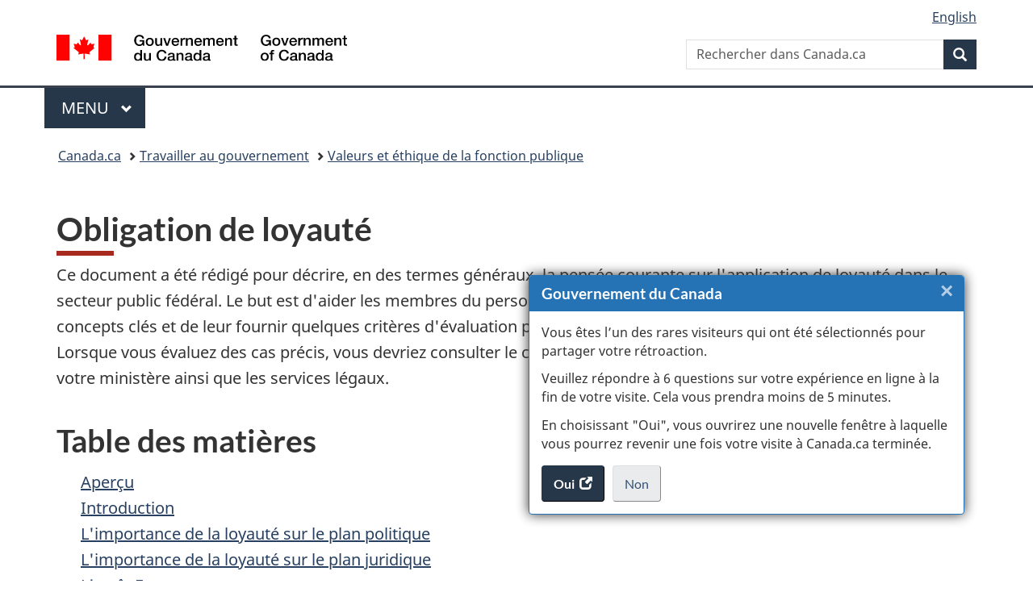

--- FILE ---
content_type: text/html;charset=utf-8
request_url: https://www.canada.ca/fr/secretariat-conseil-tresor/services/valeurs-ethique/code/obligation-loyaute.html
body_size: 30254
content:
<!doctype html>


<html class="no-js" dir="ltr" lang="fr" xmlns="http://www.w3.org/1999/xhtml">

<head prefix="og: http://ogp.me/ns#">
    
<meta http-equiv="X-UA-Compatible" content="IE=edge"/>
<meta charset="utf-8"/>
<title>Obligation de loyauté - Canada.ca</title>
<meta content="width=device-width,initial-scale=1" name="viewport"/>


	<link rel="schema.dcterms" href="http://purl.org/dc/terms/"/>
	<link rel="canonical" href="https://www.canada.ca/fr/secretariat-conseil-tresor/services/valeurs-ethique/code/obligation-loyaute.html"/>
    <link rel="alternate" hreflang="fr" href="https://www.canada.ca/fr/secretariat-conseil-tresor/services/valeurs-ethique/code/obligation-loyaute.html"/>
	
        <link rel="alternate" hreflang="en" href="https://www.canada.ca/en/treasury-board-secretariat/services/values-ethics/code/duty-loyalty.html"/>
	
	
		<meta name="description" content="Ce document a été rédigé pour décrire, en des termes généraux, la pensée courante sur l'application de loyauté dans le secteur public fédéral. Le but est d'aider les membres du personnel ainsi que les gestionnaires à en comprendre les concepts clés et de leur fournir quelques critères d'évaluation pour des cas précis. Il ne s'agit pas d'une opinion légale. Lorsque vous évaluez des cas précis, vous devriez consulter le cadre supérieur responsable des valeurs et de l'éthique de votre ministère ainsi que les services légaux."/>
	
	
		<meta name="keywords" content="loyautés, obligations, secteurs, publics, fédéral, valeurs, éthiques, Secrétariat, Conseil, Trésor, Fonction, publique, force, militaire, Valeurs, éthique, fonction, publique, Valeurs, éthique, code, Obligation, de, loyauté"/>
	
	
		<meta name="author" content="Secrétariat du Conseil du Trésor du Canada"/>
	
	
		<meta name="dcterms.title" content="Obligation de loyauté"/>
	
	
		<meta name="dcterms.description" content="Ce document a été rédigé pour décrire, en des termes généraux, la pensée courante sur l'application de loyauté dans le secteur public fédéral. Le but est d'aider les membres du personnel ainsi que les gestionnaires à en comprendre les concepts clés et de leur fournir quelques critères d'évaluation pour des cas précis. Il ne s'agit pas d'une opinion légale. Lorsque vous évaluez des cas précis, vous devriez consulter le cadre supérieur responsable des valeurs et de l'éthique de votre ministère ainsi que les services légaux."/>
	
	
		<meta name="dcterms.creator" content="Secrétariat du Conseil du Trésor du Canada"/>
	
	
	
		<meta name="dcterms.language" title="ISO639-2/T" content="fra"/>
	
	
	
		<meta name="dcterms.issued" title="W3CDTF" content="2011-01-17"/>
	
	
		<meta name="dcterms.modified" title="W3CDTF" content="2011-01-17"/>
	
	
		<meta name="dcterms.audience" content="grand public"/>
	
	
		<meta name="dcterms.spatial" content="Canada"/>
	
	
		<meta name="dcterms.type" content="éducation et sensibilisation"/>
	
	
	
	
	
		<meta name="dcterms.identifier" content="Secrétariat_du_Conseil_du_Trésor_du_Canada"/>
	
	
	
        



	<meta prefix="fb: https://www.facebook.com/2008/fbml" property="fb:pages" content="378967748836213, 160339344047502, 184605778338568, 237796269600506, 10860597051, 14498271095, 209857686718, 160504807323251, 111156792247197, 113429762015861, 502566449790031, 312292485564363, 1471831713076413, 22724568071, 17294463927, 1442463402719857, 247990812241506, 730097607131117, 1142481292546228, 1765602380419601, 131514060764735, 307780276294187, 427238637642566, 525934210910141, 1016214671785090, 192657607776229, 586856208161152, 1146080748799944, 408143085978521, 490290084411688, 163828286987751, 565688503775086, 460123390028, 318424514044, 632493333805962, 370233926766473, 173004244677, 1562729973959056, 362400293941960, 769857139754987, 167891083224996, 466882737009651, 126404198009505, 135409166525475, 664638680273646, 169011506491295, 217171551640146, 182842831756930, 1464645710444681, 218822426028, 218740415905, 123326971154939, 125058490980757, 1062292210514762, 1768389106741505, 310939332270090, 285960408117397, 985916134909087, 655533774808209, 1522633664630497, 686814348097821, 230798677012118, 320520588000085, 103201203106202, 273375356172196, 61263506236, 353102841161, 1061339807224729, 1090791104267764, 395867780593657, 1597876400459657, 388427768185631, 937815283021844, 207409132619743, 1952090675003143, 206529629372368, 218566908564369, 175257766291975, 118472908172897, 767088219985590, 478573952173735, 465264530180856, 317418191615817, 428040827230778, 222493134493922, 196833853688656, 194633827256676, 252002641498535, 398018420213195, 265626156847421, 202442683196210, 384350631577399, 385499078129720, 178433945604162, 398240836869162, 326182960762584, 354672164565195, 375081249171867, 333050716732105, 118996871563050, 240349086055056, 119579301504003, 185184131584797, 333647780005544, 306255172770146, 369589566399283, 117461228379000, 349774478396157, 201995959908210, 307017162692056, 145928592172074, 122656527842056">


	


    


	<script src="//assets.adobedtm.com/be5dfd287373/abb618326704/launch-3eac5e076135.min.js"></script>










<link rel="stylesheet" href="https://use.fontawesome.com/releases/v5.15.4/css/all.css" integrity="sha256-mUZM63G8m73Mcidfrv5E+Y61y7a12O5mW4ezU3bxqW4=" crossorigin="anonymous"/>
<script blocking="render" src="/etc/designs/canada/wet-boew/js/gcdsloader.min.js"></script>
<link rel="stylesheet" href="/etc/designs/canada/wet-boew/css/theme.min.css"/>
<link href="/etc/designs/canada/wet-boew/assets/favicon.ico" rel="icon" type="image/x-icon"/>
<noscript><link rel="stylesheet" href="/etc/designs/canada/wet-boew/css/noscript.min.css"/></noscript>







                              <script>!function(a){var e="https://s.go-mpulse.net/boomerang/",t="addEventListener";if("False"=="True")a.BOOMR_config=a.BOOMR_config||{},a.BOOMR_config.PageParams=a.BOOMR_config.PageParams||{},a.BOOMR_config.PageParams.pci=!0,e="https://s2.go-mpulse.net/boomerang/";if(window.BOOMR_API_key="KBFUZ-C9D7G-RB8SX-GRGEN-HGMC9",function(){function n(e){a.BOOMR_onload=e&&e.timeStamp||(new Date).getTime()}if(!a.BOOMR||!a.BOOMR.version&&!a.BOOMR.snippetExecuted){a.BOOMR=a.BOOMR||{},a.BOOMR.snippetExecuted=!0;var i,_,o,r=document.createElement("iframe");if(a[t])a[t]("load",n,!1);else if(a.attachEvent)a.attachEvent("onload",n);r.src="javascript:void(0)",r.title="",r.role="presentation",(r.frameElement||r).style.cssText="width:0;height:0;border:0;display:none;",o=document.getElementsByTagName("script")[0],o.parentNode.insertBefore(r,o);try{_=r.contentWindow.document}catch(O){i=document.domain,r.src="javascript:var d=document.open();d.domain='"+i+"';void(0);",_=r.contentWindow.document}_.open()._l=function(){var a=this.createElement("script");if(i)this.domain=i;a.id="boomr-if-as",a.src=e+"KBFUZ-C9D7G-RB8SX-GRGEN-HGMC9",BOOMR_lstart=(new Date).getTime(),this.body.appendChild(a)},_.write("<bo"+'dy onload="document._l();">'),_.close()}}(),"".length>0)if(a&&"performance"in a&&a.performance&&"function"==typeof a.performance.setResourceTimingBufferSize)a.performance.setResourceTimingBufferSize();!function(){if(BOOMR=a.BOOMR||{},BOOMR.plugins=BOOMR.plugins||{},!BOOMR.plugins.AK){var e=""=="true"?1:0,t="",n="clpyo2qcc2txg2ll6hrq-f-3f7e47557-clientnsv4-s.akamaihd.net",i="false"=="true"?2:1,_={"ak.v":"39","ak.cp":"368225","ak.ai":parseInt("231651",10),"ak.ol":"0","ak.cr":9,"ak.ipv":4,"ak.proto":"h2","ak.rid":"b29addda","ak.r":51208,"ak.a2":e,"ak.m":"dscb","ak.n":"essl","ak.bpcip":"18.223.135.0","ak.cport":49002,"ak.gh":"23.209.83.15","ak.quicv":"","ak.tlsv":"tls1.3","ak.0rtt":"","ak.0rtt.ed":"","ak.csrc":"-","ak.acc":"","ak.t":"1768681955","ak.ak":"hOBiQwZUYzCg5VSAfCLimQ==2kfhX+XZqrY4nWA80rHt2l7kmw6v2HvsAo2VFfglcG1oQ8AS8vU3MoAp5L/r2gnkNyN/Z0u4HPKf37VbUifTW44+8LxDqIuRyr0MVCgAktW9k9F/ZBI7ab3BORmcWY53WCut526lkjG03vJTZR4bXEdXFy3Cgpc07OlzkRpRckmYvLGEDN5OxuSHauwogiy1HJKcDldLwmVadXDmm4VUwBcCUggszv3l65G66DVLhLK6GcaLPEUZUNSjeyoS1x4mk5anUF4G/Nc1s8qVJEGfaecIrEdNWgUub5Q66WwEh8nt0uj5qVocJwxc8LYnYnOc+AUuDHGRuNwetjeindxhSz4jDRtn26YLaR3gBJqDzw0QoglbWndSaV4gX+zpxHT0PuQsMGSs2nTh6st8oFE6RUoxNp5zl26uUd2skM98sMI=","ak.pv":"820","ak.dpoabenc":"","ak.tf":i};if(""!==t)_["ak.ruds"]=t;var o={i:!1,av:function(e){var t="http.initiator";if(e&&(!e[t]||"spa_hard"===e[t]))_["ak.feo"]=void 0!==a.aFeoApplied?1:0,BOOMR.addVar(_)},rv:function(){var a=["ak.bpcip","ak.cport","ak.cr","ak.csrc","ak.gh","ak.ipv","ak.m","ak.n","ak.ol","ak.proto","ak.quicv","ak.tlsv","ak.0rtt","ak.0rtt.ed","ak.r","ak.acc","ak.t","ak.tf"];BOOMR.removeVar(a)}};BOOMR.plugins.AK={akVars:_,akDNSPreFetchDomain:n,init:function(){if(!o.i){var a=BOOMR.subscribe;a("before_beacon",o.av,null,null),a("onbeacon",o.rv,null,null),o.i=!0}return this},is_complete:function(){return!0}}}}()}(window);</script></head>

<body vocab="http://schema.org/" typeof="WebPage" resource="#wb-webpage" class="">

    




    
        
        
        <div class="newpar new section">

</div>

    
        
        
        <div class="par iparys_inherited">

    
    
    
    
        
        
        <div class="global-header"><nav><ul id="wb-tphp">
	<li class="wb-slc"><a class="wb-sl" href="#wb-cont">Passer au contenu principal</a></li>
	<li class="wb-slc"><a class="wb-sl" href="#wb-info">Passer à « Au sujet du gouvernement »</a></li>
	
</ul></nav>

<header>
	<div id="wb-bnr" class="container">
		<div class="row">
			
			<section id="wb-lng" class="col-xs-3 col-sm-12 pull-right text-right">
    <h2 class="wb-inv">Sélection de la langue</h2>
    <div class="row">
        <div class="col-md-12">
            <ul class="list-inline mrgn-bttm-0">
                <li>
                    <a lang="en" href="/en/treasury-board-secretariat/services/values-ethics/code/duty-loyalty.html">
                        
                        
                            <span class="hidden-xs" translate="no">English</span>
                            <abbr title="English" class="visible-xs h3 mrgn-tp-sm mrgn-bttm-0 text-uppercase" translate="no">en</abbr>
                        
                    </a>
                </li>
                
                
            </ul>
        </div>
    </div>
</section>
				<div class="brand col-xs-9 col-sm-5 col-md-4" property="publisher" resource="#wb-publisher" typeof="GovernmentOrganization">
					
                    
					
						
						<a href="/fr.html" property="url">
							<img src="/etc/designs/canada/wet-boew/assets/sig-blk-fr.svg" alt="Gouvernement du Canada" property="logo"/>
							<span class="wb-inv"> /
								
								<span lang="en">Government of Canada</span>
							</span>
						</a>
					
					<meta property="name" content="Gouvernement du Canada"/>
					<meta property="areaServed" typeof="Country" content="Canada"/>
					<link property="logo" href="/etc/designs/canada/wet-boew/assets/wmms-blk.svg"/>
				</div>
				<section id="wb-srch" class="col-lg-offset-4 col-md-offset-4 col-sm-offset-2 col-xs-12 col-sm-5 col-md-4">
					<h2>Recherche</h2>
					
<form action="/fr/sr/srb.html" method="get" name="cse-search-box" role="search">
	<div class="form-group wb-srch-qry">
		
		    <label for="wb-srch-q" class="wb-inv">Rechercher dans Canada.ca</label>
			<input id="wb-srch-q" list="wb-srch-q-ac" class="wb-srch-q form-control" name="q" type="search" value="" size="34" maxlength="170" placeholder="Rechercher dans Canada.ca"/>
		    
		

		<datalist id="wb-srch-q-ac">
		</datalist>
	</div>
	<div class="form-group submit">
	<button type="submit" id="wb-srch-sub" class="btn btn-primary btn-small" name="wb-srch-sub"><span class="glyphicon-search glyphicon"></span><span class="wb-inv">Recherche</span></button>
	</div>
</form>

				</section>
		</div>
	</div>
	<hr/>
	
	<div class="container"><div class="row">
		
        <div class="col-md-8">
        <nav class="gcweb-menu" typeof="SiteNavigationElement">
		<h2 class="wb-inv">Menu</h2>
		<button type="button" aria-haspopup="true" aria-expanded="false">Menu<span class="wb-inv"> principal</span> <span class="expicon glyphicon glyphicon-chevron-down"></span></button>
<ul role="menu" aria-orientation="vertical" data-ajax-replace="/content/dam/canada/sitemenu/sitemenu-v2-fr.html">
	<li role="presentation"><a role="menuitem" tabindex="-1" href="https://www.canada.ca/fr/services/emplois.html">Emplois et milieu de travail</a></li>
	<li role="presentation"><a role="menuitem" tabindex="-1" href="https://www.canada.ca/fr/services/immigration-citoyennete.html">Immigration et citoyenneté</a></li>
	<li role="presentation"><a role="menuitem" tabindex="-1" href="https://voyage.gc.ca/">Voyage et tourisme</a></li>
	<li role="presentation"><a role="menuitem" tabindex="-1" href="https://www.canada.ca/fr/services/entreprises.html">Entreprises et industrie</a></li>
	<li role="presentation"><a role="menuitem" tabindex="-1" href="https://www.canada.ca/fr/services/prestations.html">Prestations</a></li>
	<li role="presentation"><a role="menuitem" tabindex="-1" href="https://www.canada.ca/fr/services/sante.html">Santé</a></li>
	<li role="presentation"><a role="menuitem" tabindex="-1" href="https://www.canada.ca/fr/services/impots.html">Impôts</a></li>
	<li role="presentation"><a role="menuitem" tabindex="-1" href="https://www.canada.ca/fr/services/environnement.html">Environnement et ressources naturelles</a></li>
	<li role="presentation"><a role="menuitem" tabindex="-1" href="https://www.canada.ca/fr/services/defense.html">Sécurité nationale et défense</a></li>
	<li role="presentation"><a role="menuitem" tabindex="-1" href="https://www.canada.ca/fr/services/culture.html">Culture, histoire et sport</a></li>
	<li role="presentation"><a role="menuitem" tabindex="-1" href="https://www.canada.ca/fr/services/police.html">Services de police, justice et urgences</a></li>
	<li role="presentation"><a role="menuitem" tabindex="-1" href="https://www.canada.ca/fr/services/transport.html">Transport et infrastructure</a></li>
	<li role="presentation"><a role="menuitem" tabindex="-1" href="https://www.international.gc.ca/world-monde/index.aspx?lang=fra">Canada et le monde</a></li>
	<li role="presentation"><a role="menuitem" tabindex="-1" href="https://www.canada.ca/fr/services/finance.html">Argent et finances</a></li>
	<li role="presentation"><a role="menuitem" tabindex="-1" href="https://www.canada.ca/fr/services/science.html">Science et innovation</a></li>
	<li role="presentation"><a role="menuitem" tabindex="-1" href="https://www.canada.ca/fr/services/evenements-vie.html">Gérer les événements de la vie</a></li>	
</ul>

		
        </nav>   
        </div>
		
		
		
    </div></div>
	
		<nav id="wb-bc" property="breadcrumb"><h2 class="wb-inv">Vous êtes ici :</h2><div class="container"><ol class="breadcrumb">
<li><a href='/fr.html'>Canada.ca</a></li>
<li><a href='/fr/gouvernement/fonctionpublique.html'>Travailler au gouvernement</a></li>
<li><a href='/fr/gouvernement/fonctionpublique/valeurs.html'>Valeurs et éthique de la fonction publique </a></li>
</ol></div></nav>


	

  
</header>
</div>

    

</div>

    




	



    
    

    
    
        <main property="mainContentOfPage" resource="#wb-main" typeof="WebPageElement" class="container">
            
            <div class="mwstitle section">

    <h1 property="name" id="wb-cont" dir="ltr">
Obligation de loyauté</h1>
	</div>
<div class="mwstext section"><p>Ce document a été rédigé pour décrire, en des termes généraux, la pensée courante sur l'application de loyauté dans le secteur public fédéral. Le but est d'aider les membres du personnel ainsi que les gestionnaires à en comprendre les concepts clés et de leur fournir quelques critères d'évaluation pour des cas précis. Il ne s'agit pas d'une opinion légale. Lorsque vous évaluez des cas précis, vous devriez consulter le cadre supérieur responsable des valeurs et de l'éthique de votre ministère ainsi que les services légaux.</p> 
<section> 
 <h2>Table des matières</h2> 
 <ul class="list-unstyled mrgn-lft-lg index"> 
  <li><a href="/fr/secretariat-conseil-tresor/services/valeurs-ethique/code/obligation-loyaute.html#p01">Aperçu</a></li> 
  <li><a href="/fr/secretariat-conseil-tresor/services/valeurs-ethique/code/obligation-loyaute.html#p02">Introduction</a></li> 
  <li><a href="/fr/secretariat-conseil-tresor/services/valeurs-ethique/code/obligation-loyaute.html#p03">L'importance de la loyauté sur le plan politique</a></li> 
  <li><a href="/fr/secretariat-conseil-tresor/services/valeurs-ethique/code/obligation-loyaute.html#p04">L'importance de la loyauté sur le plan juridique</a></li> 
  <li><a href="/fr/secretariat-conseil-tresor/services/valeurs-ethique/code/obligation-loyaute.html#p05">L'arrêt Fraser</a></li> 
  <li><a href="/fr/secretariat-conseil-tresor/services/valeurs-ethique/code/obligation-loyaute.html#p06">Les principes, exceptions et facteurs énoncés dans Fraser</a></li> 
  <li><a href="/fr/secretariat-conseil-tresor/services/valeurs-ethique/code/obligation-loyaute.html#p07">L'obligation de loyauté et la Charte</a></li> 
  <li><a href="/fr/secretariat-conseil-tresor/services/valeurs-ethique/code/obligation-loyaute.html#p08">La véracité de la critique</a></li> 
  <li><a href="/fr/secretariat-conseil-tresor/services/valeurs-ethique/code/obligation-loyaute.html#p09">La vérification des faits</a></li> 
  <li><a href="/fr/secretariat-conseil-tresor/services/valeurs-ethique/code/obligation-loyaute.html#p10">Parler de ses préoccupations à l'interne et se servir des mécanismes internes</a></li> 
  <li><a href="/fr/secretariat-conseil-tresor/services/valeurs-ethique/code/obligation-loyaute.html#p11">Le fonctionnaire a-t-il contacté les médias?</a></li> 
  <li><a href="/fr/secretariat-conseil-tresor/services/valeurs-ethique/code/obligation-loyaute.html#p12">La nature du poste du fonctionnaire</a></li> 
  <li><a href="/fr/secretariat-conseil-tresor/services/valeurs-ethique/code/obligation-loyaute.html#p13">L'exception concernant la vie, la santé ou la sécurité; « intérêt public légitime »</a></li> 
  <li><a href="/fr/secretariat-conseil-tresor/services/valeurs-ethique/code/obligation-loyaute.html#p14">Une divergence par rapport aux politiques</a></li> 
  <li><a href="/fr/secretariat-conseil-tresor/services/valeurs-ethique/code/obligation-loyaute.html#p15">Attribution de motifs inappropriés</a></li> 
  <li><a href="/fr/secretariat-conseil-tresor/services/valeurs-ethique/code/obligation-loyaute.html#p16">L'obligation de loyauté : un concept en évolution</a></li> 
  <li><a href="/fr/secretariat-conseil-tresor/services/valeurs-ethique/code/obligation-loyaute.html#p17">Résumé</a></li> 
 </ul> 
</section> 
<p>Ce document a été rédigé pour décrire, en des termes généraux, la pensée courante sur l'application de loyauté dans le secteur public fédéral. Le but est d'aider les membres du personnel ainsi que les gestionnaires à en comprendre les concepts clés et de leur fournir quelques critères d'évaluation pour des cas précis. Il ne s'agit pas d'une opinion légale. Lorsque vous évaluez des cas précis, vous devriez consulter le cadre supérieur responsable des valeurs et de l'éthique de votre ministère ainsi que les services légaux.</p> 
<section> 
 <h2 id="p01">Aperçu</h2> 
 <p>L'obligation de loyauté est une valeur fondamentale et une exigence de longue date de la fonction publique du Canada. Dans le système de démocratie parlementaire du Canada, les fonctionnaires sont tenus de l'obligation de loyauté envers leur employeur, le gouvernement du Canada. Cette obligation découle de la mission essentielle de la fonction publique, soit de permettre au gouvernement élu, conformément à la loi, à servir l'intérêt public. L'obligation de loyauté souligne l'importance et la nécessité d'une fonction publique impartiale et efficace pour qu'elle puisse réaliser sa mission.</p> 
 <p>L'obligation de loyauté est pris en compte dans le «&nbsp;Code de valeurs et d'éthique de la fonction publique&nbsp;», 2003, qui a été adopté à titre de politique du gouvernement du Canada et fait partie des conditions d'emploi de la fonction publique.</p> 
 <p>Un nombre considérable de causes liées à l'obligation de loyauté ont été instruites en cour. Les causes résultent d'ordinaire de révisions judiciaires de griefs portant sur des mesures disciplinaires prises par le gouvernement à titre d'employeur parce que la conduite du fonctionnaire enfreint l'obligation de loyauté.</p> 
 <p>Les principes, exceptions et facteurs qui apparaissent dans ces jugements de cour sur l'obligation de loyauté, incluant une décision de la Cour suprême du Canada, peuvent être résumés de la manière suivante :</p> 
 <ul> 
  <li>l'obligation de loyauté des fonctionnaires envers le gouvernement du Canada englobe l'obligation de ne pas critiquer publiquement le gouvernement du Canada.</li> 
  <li>le manquement à l'obligation de loyauté peut entraîner des mesures disciplinaires, y compris le congédiement;</li> 
  <li>toutefois, l'obligation de loyauté n'est pas une valeur absolue, et les critiques ouvertes peuvent être justifiées dans certaines circonstances;</li> 
  <li>pour déterminer si des critiques ouvertes sont justifiées et, de ce fait, ne peuvent entraîner de mesures disciplinaires, il faut établir un équilibre entre l'obligation de loyauté et d'autres intérêts comme la liberté d'expression du fonctionnaire.</li> 
  <li>Voici trois situations dans lesquelles la conciliation de ces intérêts entraînera vraisemblablement une exception à l'obligation de loyauté :</li> 
 </ul> 
 <blockquote> 
  <ol> 
   <li>le gouvernement commet des actes illégaux;</li> 
   <li>ses politiques mettent en danger la vie, la santé ou la sécurité;</li> 
   <li>les critiques du fonctionnaire n'[ont] aucun effet sur son aptitude à accomplir d'une manière efficace ses fonctions ni sur la façon dont le public perçoit cette aptitude.</li> 
  </ol> 
  <p>Les critiques peuvent diminuer l'aptitude du fonctionnaire à accomplir 1) son travail ou 2) tout autre emploi dans la fonction publique (c'est-à-dire de demeurer dans la fonction publique) et, de ce fait, justifier une mesure disciplinaire. La façon dont le public perçoit cette aptitude a autant d'importance que l'aptitude réelle. Compte tenu des principes et des exceptions énoncés ci-dessus, on peut déduire qu'il y a empêchement dans les deux cas, sans qu'aucune preuve directe ne soit nécessaire.</p> 
  <p>L'obligation de loyauté peut s'appliquer en vertu des principes décrits précédemment même si les critiques ne concernent pas le travail ou le ministère du fonctionnaire</p> 
 </blockquote> 
 <p>Facteurs pertinents pour déterminer si ces principes et exceptions sont respectés dans une situation donnée incluent :</p> 
 <blockquote> 
  <p>Le fond, le contexte et la forme de la critique :</p> 
  <ul> 
   <li>le «&nbsp;fond&nbsp;» désigne la teneur de la critique;</li> 
   <li>le «&nbsp;contexte&nbsp;» s'entend, par exemple, de la fréquence de la critique et de l'endroit ou du média où elle est faite;</li> 
   <li>la «&nbsp;forme&nbsp;» est la manière dont elle est formulée (par exemple modérée ou cinglante);</li> 
  </ul> 
  <p>Le poste et la visibilité du fonctionnaire sont des facteurs pertinents (par exemple un fonctionnaire professionnel comme un scientifique critiquant publiquement son domaine professionnel d'expertise);</p> 
  <p>La mesure dans laquelle un fonctionnaire peut prouver une allégation;</p> 
  <p>Si le fonctionnaire prend des mesures pour vérifier les faits avant de formuler une critique publique;</p> 
  <p>Si le fonctionnaire soulève ses préoccupations à l'interne et utilise les mécanismes internes avant de formuler une critique publique;</p> 
  <p>Si la critique publique est fondée uniquement sur une divergence par rapport aux politiques;</p> 
  <p>Attribution de motifs inappropriés.</p> 
 </blockquote> 
 <p>Un texte plus long est disponible et traite du sujet d'une façon plus complète, il inclut des illustrations comment ces considérations ont été appliqués dans des jugements de la cour.</p> 
</section> 
<section> 
 <h2 id="p02">Introduction</h2> 
 <p>Le présent document décrit l'importance de l'obligation de loyauté, qui est depuis longtemps une valeur et une exigence fondamentales de la fonction publique, sur le plan politique et sur le plan juridique.</p> 
 <p>Dans la première partie, l'obligation de loyauté est examinée dans le contexte plus large de la démocratie parlementaire canadienne et des valeurs de la fonction publique qui doivent la soutenir. La deuxième partie, plus longue, explique comment les tribunaux ont interprété et appliqué l'obligation de loyauté au Canada. Les tribunaux ont été saisis de nombreuses affaires, le plus souvent au moyen de contrôles judiciaires, après qu'un fonctionnaire eut déposé un grief à l'encontre des mesures disciplinaires prises contre lui pour avoir critiqué publiquement le gouvernement et avoir ainsi manqué à son obligation de loyauté. Les décisions qu'ils ont rendues ont clarifié le sens et l'étendue de l'obligation de loyauté et donné des indications au gouvernement - l'employeur - et aux fonctionnaires sur le sujet.</p> 
</section> 
<section> 
 <h2 id="p03">L'importance de la loyauté sur le plan politique</h2> 
 <p>«&nbsp;La loyauté à l'égard de l'intérêt public, tel que représenté et interprété par le gouvernement démocratiquement élu et exprimé par la loi et la constitution, compte parmi les valeurs les plus fondamentales de la fonction publique. »</p> 
 <p>C'est là l'une des conclusions du document intitulé <em>De solides assises - Rapport du Groupe de travail sur les valeurs et l'éthique dans la fonction publique</em>, 1996, John C. Tait, c.r., président (le Rapport), p. 33 et 66. De nombreuses autres valeurs de la fonction publique, par exemple l'intégrité, l'équité, la justice et l'impartialité, sont liées à l'obligation de loyauté ou en tirent leur force (p. 33 et 66). Le Rapport indique que «&nbsp;la loyauté envers l'intérêt public&nbsp;», ainsi que l'obligation de rendre compte aux ministres - et, par leur entremise, aux citoyens du Canada - et la primauté du droit font partie des valeurs démocratiques clés qui sous-tendent la fonction publique (p. 67).</p> 
 <p>Les auteurs du Rapport tirent ces conclusions après avoir effectué une analyse exhaustive des principes de la vie démocratique dans un système parlementaire et des notions de gouvernement responsable et d'obligation de rendre compte des fonctionnaires. Ils soulignent qu'il est «&nbsp;primordial que les fonctionnaires à tous les échelons comprennent que la principale valeur de la fonction publique est de servir la démocratie, qu'aucune autre ne doit la supplanter et que l'exécution fidèle des décisions démocratiques à la suite de conseils professionnels et de délibérations démocratiques, est la raison d'être de la fonction publique et qu'il ne peut être question de remplacer ces décisions par d'autres définitions quelconques de l'intérêt public. [...] Les fonctionnaires doivent se rappeler qu'ils sont les délégués de leur ministre et qu'ils servent un système démocratique dans lequel des représentants élus peuvent seuls définir légitimement l'intérêt public.&nbsp;» (p. 19)</p> 
 <p>L'obligation de loyauté est reflétée dans le <em>Code de valeurs et d'éthique de la fonction publique</em> de 2003 (le Code), qui s'inspire en grande partie de l'analyse et des conclusions du Rapport. La loyauté et d'autres valeurs connexes y sont placées dans le contexte plus large du rôle de la fonction publique du Canada. Le Code décrit d'abord la fonction publique du Canada comme une «&nbsp;importante institution nationale [qui] fait partie intégrante du cadre essentiel de la démocratie canadienne et du gouvernement parlementaire. Les fonctionnaires, grâce au soutien qu'ils fournissent au gouvernement dûment constitué, contribuent de manière fondamentale au bon fonctionnement du gouvernement, à la démocratie et à la société canadienne.&nbsp;» (p. 5) Il souligne que «&nbsp;[l]a Constitution du Canada et les principes de gouvernement responsable servent de fondement aux rôles, aux responsabilités et aux valeurs de la fonction publique&nbsp;» (p. 5 et 6). De plus, «&nbsp;[l]a fonction publique a pour mission démocratique d'aider les ministres à servir l'intérêt public dans le cadre de la loi&nbsp;». (p. 6)</p> 
 <p>En énumérant les valeurs de la fonction publique, le Code précise que «&nbsp;[l]es fonctionnaires, dans l'exercice de leurs fonctions et dans leur conduite professionnelle, seront guidés par un cadre équilibré de valeurs de la fonction publique : les valeurs démocratiques, professionnelles, liées à l'éthique et liées aux personnes.&nbsp;» (p. 7) Les «&nbsp;valeurs démocratiques&nbsp;» sont résumées de la manière suivante : «&nbsp;[a]ider les ministres, dans le cadre de la loi, à servir l'intérêt public.&nbsp;» (p. 8) La première illustration des valeurs démocratiques est la suivante : «&nbsp;Les fonctionnaires fourniront aux ministres des conseils honnêtes et impartiaux, et mettront à leur disposition tous les renseignements pertinents à la prise de décisions.&nbsp;» (p. 8) La deuxième illustration introduit explicitement la notion d'obligation de loyauté : «&nbsp;[Les fonctionnaires] mettront en oeuvre avec loyauté les décisions des ministres qui ont été prises conformément à la loi.&nbsp;» (p. 8)</p> 
 <p>Le Code constitue une politique du gouvernement du Canada et «&nbsp;[t]outes les activités de la fonction publique doivent s'[y] conformer&nbsp;». (p. 12) En outre, il fait partie des conditions d'emploi dans la fonction publique du Canada. Au moment de signer une lettre d'offre, les fonctionnaires reconnaissent que le Code est une condition d'emploi. (p. 14) «&nbsp;Il incombe à tous les fonctionnaires de s'y conformer dans l'exercice de leurs fonctions et, en particulier, de faire montre, par leurs gestes et leurs comportements, les valeurs de la fonction publique.&nbsp;» (p. 14)</p> 
 <p>L'obligation de loyauté n'est pas unique à la fonction publique du Canada. Tous les gouvernements démocratiques occidentaux exigent que les employés de leur administration publique soient impartiaux et non partisans. Par exemple, le <em>Civil Service Code</em> du Royaume-Uni prévoit : [Traduction libre] «&nbsp;Les fonctionnaires sont des préposés de la Couronne. Conformément à la Constitution, la Couronne agit sur l'avis des ministres et, sous réserve des dispositions du présent code, les fonctionnaires ont une obligation de loyauté envers le gouvernement dûment constitué.&nbsp;» (art. 2)</p> 
</section> 
<section> 
 <h2 id="p04">L'importance de la loyauté sur le plan juridique</h2> 
 <p>Le <em>Code de valeurs et d'éthique de la fonction publique</em> n'est pas la seule source reconnue de l'obligation de loyauté dans la fonction publique du Canada. Les tribunaux canadiens ont, en effet, depuis longtemps reconnu et appliqué l'obligation de loyauté sous le régime de la <span lang="en" xml:lang="en">common law</span> dans le contexte de la fonction publique. L'obligation de loyauté est donc à la fois une notion politique et une notion juridique.</p> 
 <p>La question de l'obligation de loyauté est généralement soulevée de la façon suivante devant les tribunaux : en qualité d'employeur, le gouvernement prend des mesures disciplinaires à l'égard d'un fonctionnaire parce que celui-ci a manqué à son obligation de loyauté - en critiquant publiquement le gouvernement, par exemple. Ces mesures peuvent prendre la forme d'une réprimande, d'une suspension ou d'un congédiement. Si le fonctionnaire décide de contester les mesures disciplinaires prises contre lui, il dépose un grief ou une plainte dans lequel il allègue qu'il n'a pas manqué à son obligation de loyauté.</p> 
 <p>Le grief ou la plainte est soumis à un organisme comme la Commission des relations de travail dans la fonction publique. La décision de ce tribunal administratif peut ensuite faire l'objet d'un contrôle judiciaire auprès d'une instance supérieure et, en dernier ressort, d'un appel à la Cour suprême du Canada.</p> 
 <p>Il faut analyser les décisions judiciaires pour bien comprendre l'étendue de l'obligation de loyauté. Les affaires soumises aux tribunaux sont fondées sur des faits réels. Les tribunaux appliquent, définissent et précisent l'obligation de loyauté en tenant compte de faits particuliers qui se sont produits dans la fonction publique.</p> 
 <p>Les tribunaux résolvent des questions semblables à celles-ci : peut-il, dans certains cas, être justifié de critiquer publiquement le gouvernement, par exemple si les critiques portent sur des actes illégaux ou dangereux? Un fonctionnaire peut-il formuler des critiques si celles-ci n'ont aucune incidence sur sa capacité d'exécuter ses fonctions ou sur la perception qu'a le public de cette capacité? Qu'en est-il si les critiques ont trait aux fonctions de son poste ou aux politiques et aux programmes du ministère qui l'emploie plutôt qu'à un aspect de l'activité gouvernementale qui n'a aucun rapport avec son travail? La visibilité d'un fonctionnaire et le poste qu'il occupe font-ils une différence? L'obligation de loyauté s'applique-t-elle à des professionnels comme les scientifiques du gouvernement qui sont convaincus que certaines décisions de ce dernier ne sont pas judicieuses sur le plan professionnel?</p> 
 <p>Les tribunaux ont également dû se pencher sur les questions suivantes : l'obligation de loyauté est-elle une obligation absolue ou doit-elle être mise en balance avec d'autres valeurs, droits ou libertés, comme la liberté d'expression? Quels critères s'appliquent alors? Que signifie l'obligation de loyauté à la lumière de la liberté d'expression garantie par la <em>Charte canadienne des droits et libertés</em>? Quelle preuve est nécessaire pour démontrer qu'il y a eu manquement à l'obligation de loyauté? Un fonctionnaire doit-il prouver le bien-fondé d'une allégation visant le gouvernement? Doit-il, avant de les rendre publiques, faire part de ses préoccupations à l'interne? La situation est-elle différente si le fonctionnaire contacte les médias et ou si ce sont plutôt ces derniers qui entrent en contact avec lui?</p> 
 <p>Les motifs écrits donnés par les tribunaux pour expliquer leurs décisions dans les affaires soulevant ces questions, en particulier lorsqu'ils énoncent des principes généraux relatifs à l'obligation de loyauté qui peuvent s'appliquer dans d'autres circonstances, donnent des indications utiles et fiables au gouvernement - l'employeur - et aux fonctionnaires. Des décisions judiciaires pertinentes rendues au Canada sont analysées dans le reste du document dans le but de faire ressortir les principes et de faciliter ainsi le plus possible l'application de l'obligation de loyauté à des situations réelles.</p> 
 <p>Il y a lieu de mentionner qu'il existe une obligation de loyauté dans le secteur privé également - cette obligation figurant implicitement dans les contrats d'emploi -, son étendue dépasse le cadre du présent document. Celui-ci ne traite pas non plus de questions connexes auxquelles certains des mêmes principes s'appliquent, par exemple les activités politiques des fonctionnaires ou les situations de conflit d'intérêts dans lesquelles ces derniers peuvent se trouver, parce que les tribunaux du Canada ont généralement été appelés à appliquer l'obligation de loyauté à des cas où des critiques avaient été formulées ouvertement contre le gouvernement.</p> 
 <p>L'obligation de loyauté dans le secteur public et dans le secteur privé a fait l'objet de jugements au Canada, en Angleterre et aux États-Unis dès le 19<sup>e</sup> siècle. Au Canada, un grand nombre de décisions judiciaires et des centaines de sentences arbitrales ont été prononcées sur la question de l'obligation de loyauté dans le secteur public.</p> 
 <p>L'analyse qui suit se base sur des cas qui ont permis de mieux comprendre ce qu'est l'obligation de loyauté dans la fonction publique du Canada. La décision clé sur la question, qui a été rendu par la Cour suprême du Canada, est d'abord présenté en détail. Vient ensuite un résumé des principes, des exceptions et des facteurs qui y sont énoncés. Finalement, les précisions apportées par les jugements subséquents sont expliquées, plus précisément les facteurs qui sont utilisés pour définir l'obligation de loyauté.</p> 
</section> 
<section> 
 <h2 id="p05">L'arrêt <em>Fraser</em></h2> 
 <p>L'arrêt <em>Fraser c. Commission des relations de travail dans la Fonction publique</em>, [1985] 2 R.C.S. 455, (« <em>Fraser</em>&nbsp;»), qui a été rendu par la Cour suprême du Canada en 1985, est la décision clé au Canada sur la question de l'obligation de loyauté. Sans toutefois faire référence à des décisions judiciaires ou arbitrales antérieures, cet arrêt a confirmé le raisonnement adopté par les tribunaux dans le passé. Il traite de bon nombre des questions mentionnées précédemment et définit des principes, des exceptions et des facteurs qui peuvent s'appliquer à d'autres situations. Cet arrêt ayant été rendu par la Cour suprême du Canada, il lie les tribunaux inférieurs. Il est cité dans les décisions subséquentes portant sur l'obligation de loyauté dont il sera question plus loin, où les tribunaux ont tenté de l'appliquer aux faits dont ils étaient saisis.</p> 
 <p>L'arrêt <em>Fraser</em> concernait un chef de groupe de la Division de la vérification des dossiers d'entreprises au bureau du district de Kingston de Revenu Canada. Neil Fraser dirigeait les vérifications fiscales des grandes sociétés. En 1982, il a commencé à dénoncer le programme de conversion au système métrique du gouvernement fédéral. Il a critiqué ce programme dans une lettre adressée au rédacteur du <em>Whig-Standard</em> de Kingston. Il a ensuite assisté à une réunion du conseil municipal où il a été photographié tenant une pancarte sur laquelle on pouvait lire : «&nbsp;[TRADUCTION] «&nbsp;Nous imposer un système de mesure, c'est imposer une mesure à notre liberté.&nbsp;»&nbsp;» M. Fraser a été suspendu pour trois jours pour sa conduite et il lui a été ordonné de ne plus critiquer publiquement le gouvernement. M. Fraser a profité du vif intérêt démontré par les médias à l'égard de ces mesures pour critiquer également la <em>Charte canadienne des droits et libertés</em>. Il a de nouveau été suspendu, pour dix jours cette fois-ci. Il a continué ses attaques contre le gouvernement et le Premier ministre, comparant ces derniers aux Nazis et au régime communiste polonais. Il a été mis fin à son emploi par suite de ses activités. Il y a lieu de mentionner qu'aucune des remarques formulées par M. Fraser n'avait trait directement au mode de fonctionnement ou aux politiques du ministère qui l'employait (Revenu Canada).</p> 
 <p>M. Fraser a déposé un grief devant la Commission des relations de travail dans la Fonction publique, alléguant que les suspensions qui lui avaient été imposées et son congédiement n'étaient pas justifiés. Il soutenait essentiellement que, bien qu'un fonctionnaire doive faire preuve de modération lorsqu'il critique publiquement des politiques qui ont trait à son emploi ou au ministère dont il est l'employé, il en est autrement lorsque ses critiques visent des politiques qui ne se rapportent pas à ses fonctions ou à ses responsabilités. Aussi, ses critiques ne constituaient pas une inconduite. L'arbitre a convenu que la première suspension de M. Fraser n'était pas justifiée. Il a toutefois maintenu la deuxième et le congédiement de M. Fraser au motif que les activités de ce dernier avaient compromis sa capacité de remplir ses fonctions dans son ministère et que sa conduite «&nbsp;n'était pas susceptible d'inspirer la confiance à une clientèle (les personnes soumises aux vérifications fiscales) qui a le droit de s'attendre à un traitement impartial et judicieux&nbsp;». (p. 461)</p> 
 <p>M. Fraser a présenté une demande de contrôle judiciaire à la Cour fédérale. Il alléguait que l'arbitre avait commis deux erreurs de droit : 1) son congédiement sur la foi de politiques qui ne concernaient pas son travail ou les fonctions du ministère pour lequel il travaillait n'était pas justifiable; 2) l'arbitre avait eu tort de conclure que son efficacité en tant que fonctionnaire avait diminué à cause de la perception du public de sa conduite, aucune preuve à cet effet n'ayant été produite. La Cour d'appel fédérale a conclu qu'aucune erreur de droit n'avait été commise et a rejeté sa demande.</p> 
 <p>Cette décision a été portée en appel à la Cour suprême du Canada. Le juge en chef Dickson, s'exprimant au nom de la Cour, a souligné qu'il était nécessaire d'établir un équilibre entre le droit de l'employé de s'exprimer librement et la préoccupation légitime que les fonctionnaires soient perçus comme servant le public en administrant et en appliquant les politiques et les programmes du gouvernement d'une manière impartiale et efficace. En approuvant et en paraphrasant le raisonnement de l'arbitre, la Cour a écrit : «&nbsp;... le fonctionnaire est tenu de faire preuve d'un certain degré de modération dans ses actions relatives aux critiques des politiques du gouvernement, de sorte que la fonction publique soit perçue comme impartiale et efficace dans l'accomplissement de ses fonctions. Il ressort implicitement des motifs de l'arbitre que le degré de modération dont on doit faire preuve dépend du poste et de la visibilité du fonctionnaire. » (p. 466)</p> 
 <p>La Cour a convenu avec M. Fraser que les fonctionnaires ne peuvent être «&nbsp;[TRADUCTION] «&nbsp;les membres silencieux de la société&nbsp;» et ce, pour trois raisons.</p> 
 <p>«&nbsp;Premièrement, notre système démocratique est profondément ancré sur une discussion libre et franche des questions d'intérêt public et profite de cette discussion. En règle générale, tous les membres de la société devraient être autorisés à participer à cette discussion et même encouragés à le faire.</p> 
 <p>Deuxièmement, il faut tenir compte de la croissance qu'a connue le secteur public - fédéral, provincial, municipal - à titre d'employeur au cours des dernières décennies. Une interdiction générale de toute discussion publique sur toute question d'intérêt public par tous les fonctionnaires aurait tout simplement pour effet de priver beaucoup trop de gens de leurs droits démocratiques fondamentaux.</p> 
 <p>Troisièmement, à ce stade, le bon sens entre en jeu. Une règle absolue interdisant toute participation et discussion publique par tous les fonctionnaires aurait pour effet d'interdire des activités qu'aucune personne sensée dans une société démocratique ne voudrait interdire. Peut-on sérieusement soutenir qu'une conductrice d'autobus municipal ne devrait pas pouvoir assister à une réunion du conseil municipal pour protester contre une décision en matière de zonage qui a un effet sur la rue où elle habite? Un commis provincial ne devrait-il pas pouvoir manifester dans une foule un dimanche après-midi pour protester contre une décision du gouvernement provincial réduisant le financement d'une garderie ou d'un refuge pour les mères célibataires? Et de toute évidence un commissionnaire fédéral pourrait prendre la parole à une réunion de la légion pour protester contre ce qu'il perçoit comme un manque d'appui du fédéral à l'égard des anciens combattants. Ces exemples, et de nombreux autres qu'on pourrait imaginer, démontrent qu'une interdiction absolue des critiques des politiques du gouvernement par les fonctionnaires ne serait pas judicieuse.&nbsp;» (p. 467)</p> 
 <p>La Cour a ensuite parlé de la nécessité d'établir un équilibre entre cette liberté d'expression et d'autres valeurs.</p> 
 <p>«&nbsp;Toutefois, il est par ailleurs également évident que la liberté de parole ou d'expression n'est pas une valeur absolue et inconditionnelle. Il faut tenir compte de certaines autres valeurs. Quelquefois ces autres valeurs viennent compléter la liberté de parole et ajouter à celle-ci. Toutefois, dans d'autres situations elles sont en conflit. Lorsque cela se produit, la liberté de parole peut être réduite si la valeur qui est en conflit avec elle est puissante. Ainsi, par exemple, nous avons des lois qui traitent de la diffamation écrite et verbale, des propos séditieux et du blasphème. Nous avons également des lois qui imposent des restrictions à la presse afin, par exemple, d'assurer un procès équitable ou de protéger la vie privée des mineurs ou des victimes d'agressions sexuelles.</p> 
 <p>Dans le présent pourvoi, il est nécessaire d'établir un équilibre de ce genre. Les fonctionnaires jouissent d'une certaine liberté pour critiquer le gouvernement. Toutefois il ne s'agit pas d'une liberté absolue. Si l'on prend un exemple, alors qu'il est évident qu'il ne serait pas «&nbsp;raisonnable&nbsp;» qu'un gouvernement provincial congédie un commis provincial qui a manifesté dans une foule un dimanche après-midi pour protester contre les politiques provinciales en matière de garderie, il est également évident que le même gouvernement aurait un «&nbsp;motif raisonnable&nbsp;» de congédier le sous-ministre des Affaires sociales qui aurait pris la parole vigoureusement contre les mêmes politiques au même rassemblement.&nbsp;» (p. 467 et 468)</p> 
 <p>La «&nbsp;question cruciale&nbsp;» consistait donc à déterminer si l'arbitre avait commis une erreur lorsqu'il avait fixé les limites en l'espèce. La Cour fait remarquer que, même si la distinction établie par M. Fraser entre les critiques se rapportant au travail et les autres était acceptée, l'arbitre avait conclu que les critiques de M. Fraser se rapportaient à son travail. Soulignant que ces critiques visaient des politiques sur lesquelles son travail et les politiques de son ministère ne portaient pas, la Cour a affirmé qu'«&nbsp;[u]n emploi dans la fonction publique comporte deux dimensions, l'une se rapportant aux tâches de l'employé et à la manière dont il les accomplit, l'autre se rapportant à la manière dont le public perçoit l'emploi.&nbsp;» (p. 469)</p> 
 <p>Le juge en chef décrit, en l'approuvant, le traitement que l'arbitre a fait de ces deux dimensions. Il écrit notamment à ce sujet : «&nbsp;... si M. Fraser choisit une société commerciale [pour faire l'objet d'une vérification], celle-ci pourrait se demander pourquoi elle a été désignée et remettre en question le sérieux d'une telle opération [compte tenu de la comparaison faite publiquement par M. Fraser entre la conduite du Premier ministre et celle d'un gouvernement communiste]. De toute évidence, un fonctionnaire relativement haut placé à Revenu Canada qui accuse publiquement et sévèrement son employeur, le Gouvernement du Canada, et le Premier ministre d'exercer l'autocratie et la coercition ne peut guère inspirer confiance au public qui est en droit de s'attendre à un service impartial et rationnel. [...] Un fonctionnaire ne peut tout simplement pas se permettre, au nom de la liberté de parole, de discréditer l'employeur auprès de la population qu'il sert. [...] la croisade que [M. Fraser] avait amorcée contre le gouvernement était incompatible avec son emploi dans la Fonction publique. Il devait donc renoncer à ses activités ou donner sa démission.&nbsp;» (p. 469)</p> 
 <p>La Cour a considéré que cette analyse et cette conclusion, à savoir que les critiques de M. Fraser se rapportaient à son emploi, étaient bien fondées en droit parce qu'«&nbsp;il est important et nécessaire d'avoir une fonction publique impartiale et efficace&nbsp;». (p. 469) La tâche fondamentale de la fonction publique est d'administrer et d'appliquer les politiques. «&nbsp;Pour bien accomplir sa tâche, la fonction publique doit employer des personnes qui présentent certaines caractéristiques importantes parmi lesquelles les connaissances, l'équité et l'intégrité.&nbsp;» (p. 470)</p> 
 <p>La «&nbsp;loyauté&nbsp;» est décrite comme une autre caractéristique de la fonction publique. L'extrait qui suit est le passage de l'arrêt le plus souvent cité car il énonce des principes et des exceptions fondamentaux : «&nbsp;En règle générale, les fonctionnaires fédéraux doivent être loyaux envers leur employeur, le gouvernement du Canada. Ils doivent être loyaux envers le gouvernement du Canada et non envers le parti politique au pouvoir. Un fonctionnaire n'est pas tenu de voter pour le parti au pouvoir. Il n'est pas non plus tenu d'endosser publiquement ses politiques. En fait, dans certaines circonstances, un fonctionnaire peut activement et publiquement exprimer son opposition à l'égard des politiques d'un gouvernement. Ce serait le cas si, par exemple, le gouvernement accomplissait des actes illégaux ou si ses politiques mettaient en danger la vie, la santé ou la sécurité des fonctionnaires ou d'autres personnes, ou si les critiques du fonctionnaire n'avaient aucun effet sur son aptitude à accomplir d'une manière efficace ses fonctions ni sur la façon dont le public perçoit cette aptitude. Toutefois, ayant énoncé ces qualités (et il peut y en avoir d'autres), je suis d'avis qu'un fonctionnaire ne doit pas, comme l'a fait l'appelant en l'espèce, attaquer de manière soutenue et très visible des politiques importantes du gouvernement. Selon moi, en se conduisant de cette manière, l'appelant a manifesté envers le gouvernement un manque de loyauté incompatible avec ses fonctions en tant qu'employé du gouvernement.&nbsp;» (p. 470)</p> 
 <p>Le «&nbsp;motif important à l'appui de cette règle [...] de loyauté&nbsp;» décrit par la Cour est «&nbsp;l'intérêt du public vis-à-vis de l'impartialité réelle et apparente de la fonction publique. [...] Une personne qui entre dans la fonction publique ou une qui y est déjà employée doit savoir, ou du moins est présumée savoir, que l'emploi dans la fonction publique comporte l'acceptation de certaines restrictions. L'une des plus importantes de ces restrictions est de faire preuve de prudence lorsqu'il s'agit de critiquer le gouvernement.&nbsp;» (p. 470 et 471)</p> 
 <p>La Cour a ensuite traité de la preuve de l'empêchement d'exercer un emploi dans la fonction publique. M. Fraser soutenait que l'arbitre avait commis une erreur de droit lorsqu'il avait conclu que ses déclarations publiques avaient diminué son efficacité en tant que fonctionnaire, sans disposer d'aucun élément de preuve à cet effet. Par exemple, il n'y avait eu, à l'audience, aucun témoignage de personnes soumises à une vérification fiscale de Revenu Canada établissant que, à leurs yeux, la conduite de M. Fraser avait soulevé un doute quant à son impartialité et à sa sagesse. Malgré cela, l'arbitre a conclu que les activités de M. Fraser avaient eu une incidence néfaste sur son aptitude à accomplir son travail correctement et ce, de deux manières : «&nbsp;d'abord, l'empêchement d'accomplir son travail précis d'une manière efficace à cause de l'effet inféré à l'égard des clients; ensuite, dans un sens plus large, l'empêchement d'être un fonctionnaire à cause des caractéristiques spéciales et importantes de cet emploi&nbsp;». (p. 472)</p> 
 <p>La Cour a souscrit à ces conclusions : «&nbsp;En ce qui a trait à l'empêchement d'accomplir le travail précis, [...] selon la règle générale la preuve directe de l'incidence néfaste devrait être exigée. Toutefois cette règle n'est pas absolue. On peut déduire qu'il y a eu incidence néfaste lorsque, comme en l'espèce, la nature du poste du fonctionnaire est à la fois importante et délicate et lorsque comme en l'espèce, le fond, la forme et le contexte de la critique du fonctionnaire est extrême. En l'espèce, la déduction de l'arbitre, savoir que la conduite de M. Fraser pouvait ou allait susciter des inquiétudes, de la gêne ou de la méfiance de la part du public à l'égard de son aptitude à accomplir ses fonctions, n'était pas déraisonnable.&nbsp;» (p. 472 et 473)</p> 
 <p>Quant à la preuve du deuxième aspect de l'«&nbsp;empêchement&nbsp;», à savoir le rôle en tant que fonctionnaire (par opposition à l'exécution d'un travail précis), la Cour a conclu qu'une preuve directe n'était pas nécessairement requise. «&nbsp;Les traditions et les normes contemporaines de la fonction publique peuvent constituer des éléments de preuve directe. Toutefois elles peuvent également être des éléments d'étude, d'argumentation écrite et orale, de connaissance générale de la part d'arbitres qui ont l'expérience du secteur public et enfin, de déductions raisonnables par ces derniers. Un arbitre peut déduire qu'il y a une incidence néfaste d'après l'ensemble de la preuve si des éléments de preuve indiquent un type de conduite qui peut raisonnablement l'amener à conclure qu'elle est de nature à diminuer l'efficacité du fonctionnaire. Y avait-il en l'espèce de tels éléments de preuve sur la conduite? Pour répondre à cette question il devient pertinent d'examiner le fond, la forme et le contexte des critiques de M. Fraser contre les politiques du gouvernement.&nbsp;» (p. 473)</p> 
 <p>La Cour a ensuite appliqué ces critères et, ce faisant, a donné des indications précieuses sur leur applicabilité à d'autres situations. «&nbsp;Lorsqu'on examine le fond des critiques (deux politiques gouvernementales importantes et la personnalité et l'intégrité du Premier ministre et du gouvernement), le contexte de ces critiques (prolongées, pratiquement à temps plein, dans des assemblées publiques, à la radio, à la télévision, dans les journaux, aux niveaux local, national et international) et la forme de ces critiques (au départ limitées, mais de plus en plus cinglantes et injurieuses), on peut constater la justesse de la conclusion de l'arbitre selon laquelle tant l'aptitude de M. Fraser à accomplir son travail que sa capacité de demeurer dans la fonction publique étaient diminuées. Bien qu'aucune preuve directe d'incidence néfaste sur la capacité ne soit requise, la preuve en l'espèce établit clairement des circonstances qui nous amènent nécessairement à conclure qu'il y a eu une incidence néfaste. Simplement, bien qu'il n'y ait pas d'interdiction absolue contre les critiques des fonctionnaires à l'endroit des politiques du gouvernement, en l'espèce, M. Fraser est allé beaucoup trop loin.&nbsp;» (p. 474)</p> 
</section> 
<section> 
 <h2 id="p06">Les principes, exceptions et facteurs énoncés dans <em>Fraser</em></h2> 
 <p>Les principes et exceptions énoncés dans <em>Fraser</em> peuvent être résumés de la manière suivante :</p> 
 <ul> 
  <li>les fonctionnaires ont une obligation de loyauté envers leur employeur, le gouvernement du Canada, en raison de l'intérêt public dans l'impartialité, réelle et apparente, de la fonction publique;</li> 
  <li>l'obligation de loyauté englobe l'obligation de ne pas critiquer publiquement le gouvernement du Canada. Les fonctionnaires sont tenus de faire preuve d'un certain degré de modération dans leurs actions relatives aux critiques des politiques du gouvernement, de sorte que la fonction publique soit perçue comme impartiale et efficace dans l'accomplissement de ses fonctions.</li> 
  <li>le manquement à l'obligation de loyauté peut entraîner des mesures disciplinaires, y compris le congédiement;</li> 
  <li>toutefois, l'obligation de loyauté n'est pas une valeur absolue, et les critiques ouvertes peuvent être justifiées dans certaines circonstances;</li> 
  <li>pour déterminer si des critiques ouvertes sont justifiées et, de ce fait, ne peuvent entraîner de mesures disciplinaires, il faut établir un équilibre entre l'obligation de loyauté et d'autres intérêts comme la liberté d'expression du fonctionnaire;</li> 
  <li>Voici trois situations dans lesquelles la conciliation de ces intérêts entraînera vraisemblablement une exception à l'obligation de loyauté : 
   <blockquote> 
    <ol> 
     <li>le gouvernement «&nbsp;commet des actes illégaux&nbsp;»;</li> 
     <li>ses politiques mettent en danger «&nbsp;la vie, la santé ou la sécurité des fonctionnaires ou d'autres personnes&nbsp;»;</li> 
     <li>les critiques du fonctionnaire «&nbsp;n'[ont] aucun effet sur son aptitude à accomplir d'une manière efficace ses fonctions ni sur la façon dont le public perçoit cette aptitude&nbsp;»;</li> 
    </ol> 
   </blockquote> </li> 
  <li>le poste et la visibilité du fonctionnaire sont des facteurs pertinents;</li> 
  <li>le fond, le contexte et la forme de la critique sont des facteurs pertinents : 
   <ul> 
    <li>le «&nbsp;fond&nbsp;» désigne la teneur de la critique;</li> 
    <li>le «&nbsp;contexte&nbsp;» s'entend, par exemple, de la fréquence de la critique et de l'endroit ou du média où elle est faite;</li> 
    <li>la «&nbsp;forme&nbsp;» est la manière dont elle est formulée (par exemple modérée ou cinglante);</li> 
   </ul> </li> 
 </ul> 
 <ul> 
  <li>l'obligation de loyauté peut s'appliquer en vertu des principes décrits précédemment même si les critiques ne concernent pas le travail ou le ministère du fonctionnaire;</li> 
  <li>les critiques peuvent diminuer l'aptitude du fonctionnaire à accomplir 1) son travail ou 2) tout autre emploi dans la fonction publique (c.-à-d. de demeurer dans la fonction publique) et, de ce fait, justifier une mesure disciplinaire. La façon dont le public perçoit cette aptitude a autant d'importance que l'aptitude réelle. Compte tenu des principes et des exceptions énoncés ci-dessus, on peut déduire qu'il y a empêchement dans les deux cas, sans qu'aucune preuve directe ne soit nécessaire.</li> 
 </ul> 
 <p>L'arrêt <em>Fraser</em> a été appliqué à maintes reprises à d'autres faits dans des décisions judiciaires et arbitrales. Dans la partie qui suit, on fait ressortir les facteurs qui, selon ces décisions, sont pertinents lorsqu'on définit l'obligation de loyauté.</p> 
</section> 
<section> 
 <h2 id="p07">L'obligation de loyauté et la Charte</h2> 
 <p>Il faut noter qu'il n'était pas question de la Charte canadienne des droits et libertés dans <em>Fraser</em> puisque celle-ci n'était pas en vigueur au moment des faits. Les tribunaux ont cependant conclu, dans les affaires subséquentes où l'arrêt <em>Fraser</em> a été appliqué et où la liberté d'expression garantie par la Charte était invoquée, que l'obligation de loyauté telle qu'interprétée dans cet arrêt s'applique sous le régime de la Charte.</p> 
 <p>Dans une décision rendue en application du <em>Code canadien du travail (Roseau River Tribal Council v. Gordon James and Charles Nelson</em>, [1989] 4 C.N.L.R 149), l'arbitre a indiqué : [Traduction libre] «&nbsp;L'affaire <em>Fraser</em> ne s'est pas posée sous le régime de la <em>Charte canadienne des droits et libertés</em>, mais je crois que le raisonnement de la Cour concernant la mise en équilibre de la valeur du droit d'un fonctionnaire de s'exprimer librement et de la valeur que représente une fonction publique impartiale et efficace demeure valable et est importante en l'espèce.&nbsp;» (p. 156)</p> 
 <p>Dans une affaire subséquente (<em>Haydon c. Canada</em>, [2001] 2 C.F. 82 («<em>Haydon no 1</em>»), la Cour fédérale a conclu que «&nbsp;l'obligation de loyauté en <span lang="en" xml:lang="en">common law</span>, telle qu'elle est définie dans l'arrêt <em>Fraser</em>, laisse suffisamment de place à la liberté d'expression garantie par la Charte et constitue donc une limite raisonnable au sens de l'article premier de la Charte&nbsp;».(p. 120) La Cour d'appel fédérale a cité en l'approuvant cette conclusion (dans Haydon c. Canada, 2005 C.A.F. 249, («&nbsp;<em>Haydon no 2</em>&nbsp;»), par. 33).</p> 
</section> 
<section> 
 <h2 id="p08">La véracité de la critique</h2> 
 <p>Dans une autre affaire où <em>Fraser</em> a été appliqué, le tribunal a laissé entendre qu'il faut tenir compte de la mesure dans laquelle le fonctionnaire peut prouver une allégation pour décider si les critères établis dans <em>Fraser</em> sont remplis. Dans <em>Grahn c. Canada (Conseil du Trésor)</em>, [1987] A.C.F. no 36 («<em>Grahn</em>»), la décision reposait sur le fait qu'un fonctionnaire qui avait fait publiquement des allégations concernant notamment des actes illégaux commis par son employeur n'avait pas prouvé que ces allégations étaient vraies.</p> 
 <p>Le fonctionnaire, un agent d'enquêtes et de contrôle au service de la Commission de l'emploi et de l'immigration du Canada, critiquait fortement la gestion, les politiques, les programmes et les clients de la Commission. Il a transmis à un magazine un document contenant ses critiques, où il était notamment question de fraude. Le magazine s'en est ensuite servi pour publier un article très critique envers la Commission. Le fonctionnaire a été suspendu pendant 15 jours jusqu'à ce que l'enquête soit terminée, après quoi il a été congédié.</p> 
 <p>Après avoir cité l'extrait de <em>Fraser</em> reproduit ci-dessus («&nbsp;En règle générale, les fonctionnaires fédéraux doivent être loyaux envers leur employeur, le gouvernement du Canada...&nbsp;», ainsi que les trois exceptions décrites ensuite, dont celle visant le gouvernement engagé dans des actes illégaux), la Cour d'appel a déclaré : «&nbsp;Il n'en reste pas moins qu'après avoir pris la décision très grave d'accuser ses supérieurs d'illégalités, le requérant devait en démontrer le bien-fondé s'il tenait à éviter les conséquences par ailleurs naturelles de ses actions. Comme il l'a reconnu lui-même à l'audience, le dossier ne contient pas une telle preuve. Les seules allégations non confirmées du requérant ne sont certainement pas suffisantes.&nbsp;» En conséquence, le congédiement du fonctionnaire a été maintenu.</p> 
 <p>Dans une décision ultérieure où la Cour fédérale a adopté l'approche suivie dans <em>Grahn</em>, un fonctionnaire congédié pour avoir critiqué publiquement le gouvernement et avoir allégué que celui-ci aurait commis des actes illégaux soutenait qu'il n'est pas nécessaire que les accusations d'illégalité soient vraies. Il suffisait qu'elles puissent être crues honnêtement ou, à tout le moins, qu'elles soient étayées par certains éléments de preuve. La Cour a indiqué que, même si le fonctionnaire croyait honnêtement ce qu'il disait, l'honnêteté n'était pas suffisante et les allégations devaient avoir un certain fondement logique (<em>Read c. P.G.</em>, 2005 CF 798 («&nbsp;<em>Read</em>&nbsp;»), par. 100). Elle a ensuite ajouté qu'il n'était pas nécessaire de déterminer le degré précis de preuve requis car le fonctionnaire [Traduction libre] «&nbsp;était loin d'avoir fait la preuve de ses allégations selon la prépondérance des probabilités&nbsp;».(par. 101) Bien qu'elle ait reconnu que le fonctionnaire avait peut-être présenté une meilleure preuve que M. Grahn, la Cour a conclu qu'[Traduction libre] «&nbsp;il ne fait aucun doute qu'il faut plus que l'ombre d'une preuve pour qu'une personne puisse manquer à son obligation de loyauté et à son serment&nbsp;». (par. 104)</p> 
 <p>Dans cette affaire, un agent de la GRC était accusé d'avoir désobéi à un ordre de ne pas parler aux médias au sujet d'une enquête sur des activités criminelles impliquant la section de l'immigration de la mission canadienne à Hong Kong. L'agent avait discuté de l'affaire avec les médias écrits et électroniques et avait divulgué des secrets en leur remettant des documents et des renseignements classifiés. Pour se défendre, il disait avoir pensé que des criminels avaient infiltré le système informatique à Hong Kong et étaient ainsi en mesure de délivrer de faux visas. En outre, son supérieur était un criminel essayant de camoufler des actes répréhensibles et une incompétence graves au sein de Citoyenneté et Immigration Canada, des Affaires étrangères et de la GRC. L'agent invoquait la défense de «&nbsp;dénonciateur&nbsp;» en faisant valoir que les deux premières exceptions établies dans <em>Fraser</em> s'appliquaient et qu'il était également visé par une soi-disant troisième exception à l'obligation de loyauté, celle relative à l'«&nbsp;intérêt public légitime&nbsp;». La Cour a rejeté ces arguments et a maintenu son congédiement.</p> 
</section> 
<section> 
 <h2 id="p09">La vérification des faits</h2> 
 <p>Il est également pertinent de savoir, pour déterminer si un fonctionnaire qui exprime publiquement une critique contrevient à son obligation de loyauté envers son employeur, s'il a tenté de vérifier les faits au préalable.</p> 
 <p>Dans une décision récente de la Cour fédérale, la preuve démontrait que «&nbsp;la demanderesse ne s'est pas prévalue des nombreuses ressources mises à sa disposition pour déterminer l'exactitude de sa déclaration&nbsp;», (<em>Haydon no 2</em>, [2004] A.C.F. no 932, par. 63 décision confirmée par la Cour d'appel fédérale, 2005 C.A.F. 249). Dans cette affaire, la fonctionnaire, une évaluatrice des médicaments au Bureau des médicaments vétérinaires (le BMV) de Santé Canada, avait fait des commentaires, au cours d'une entrevue avec un journaliste, sur le bien-fondé de l'interdiction imposée à l'égard du boeuf brésilien. Elle a indiqué que l'interdiction était plus une manoeuvre politique (liée à un litige commercial opposant le Canada et le Brésil) qu'une intervention en matière de santé du gouvernement canadien parce qu'elle ne croyait pas qu'il y avait une différence quelconque du risque entre le boeuf brésilien et le boeuf canadien. Elle a été suspendue pour une période de dix jours à la suite des commentaires qui lui étaient attribués dans l'article. La Cour fédérale a maintenu la décision de l'arbitre selon laquelle la fonctionnaire avait manqué à son obligation de loyauté et la sanction disciplinaire était justifiée. Elle a cependant réduit la suspension à cinq jours.</p> 
</section> 
<section> 
 <h2 id="p10">Parler de ses préoccupations à l'interne et se servir des mécanismes internes</h2> 
 <p>Les efforts faits par l'employé pour discuter de ses préoccupations avec son employeur constituent également un facteur pertinent, qui est parfois lié à la vérification des faits.</p> 
 <p>La Cour fédérale a considéré qu'il s'agissait d'un facteur important lorsqu'elle a conclu que les critiques publiques étaient justifiées dans <em>Haydon no 1</em>. Il est indiqué, dans le sommaire des motifs de la Cour, que «&nbsp;la critique publique diffusée à la télévision nationale n'était pas la première démarche qu'ils faisaient pour qu'on se penche sur la question de la sécurité et de l'efficacité du processus d'approbation des médicaments. Les demandeurs ont tenté à plusieurs occasions d'obtenir qu'on examine leurs préoccupations à l'interne, sans succès. En règle générale, la critique publique sera justifiée lorsque des tentatives raisonnables de régler la question à l'interne n'ont pas été couronnées de succès.&nbsp;» (par. 120)</p> 
 <p>Les deux fonctionnaires en cause dans cette affaire étaient des scientifiques responsables de l'évaluation des nouveaux médicaments vétérinaires, laquelle avait pour but de garantir l'innocuité pour les humains conformément à la <em>Loi sur les aliments et drogues</em> et au règlement y afférent. Ils s'inquiétaient de l'effet du processus d'approbation des médicaments sur la santé humaine. Après avoir fait des efforts répétés pour se faire entendre à l'interne et avoir, entre autres, demandé une enquête externe et l'intervention du ministre de la Santé et du Premier ministre, ils ont finalement décidé de se plaindre publiquement. Durant une entrevue à une émission nationale de télévision, ils ont exprimé leurs préoccupations sérieuses quant au processus d'évaluation des médicaments et à l'impact que les problèmes en cause pourraient avoir sur la santé des Canadiens. L'un des fonctionnaires a reçu une lettre de réprimande pour avoir donné l'entrevue et avoir ainsi manqué à son obligation de loyauté envers son employeur. L'autre a reçu une lettre de directive lui demandant de s'en tenir aux procédures du ministère au sujet des relations avec les médias.</p> 
 <p>Après avoir cité abondamment <em>Fraser</em>, la Cour fédérale a conclu, dans une large mesure parce que les fonctionnaires avaient fait part de leurs préoccupations à l'interne de cette façon, que la critique ouverte était justifiée et que les fonctionnaires n'auraient pas dû être réprimandés.</p> 
 <p>Dans une affaire subséquente (<em>Haydon no 2</em>), la Cour fédérale a cité en l'approuvant une décision antérieure selon laquelle un employé «&nbsp;devrait [...] donner à son employeur la possibilité d'expliquer le problème ou de le corriger. La plupart des employeurs offrent divers mécanismes, formels ou informels, permettant à l'employé de porter plainte au sujet du fonctionnement de l'entreprise. Ce n'est que s'il n'obtient pas satisfaction au moyen de ces mécanismes, que l'employé peut "s'adresser au public"&nbsp;». (par. 47)</p> 
 <p>La fonctionnaire (<em>dans Haydon no 2</em>) soutenait que rien de ce que le ministère qui l'employait aurait pu faire à l'interne n'aurait permis de résoudre ses problèmes. L'arbitre a rejeté cet argument. «&nbsp;Malheureusement, nous ne saurons jamais si c'est vrai ou faux, parce que la [fonctionnaire s'estimant lésée] a décidé de ne pas soulever la question à l'interne. Pourtant, je ne pense pas que ce soit au fonctionnaire de décider si l'employeur est capable de s'occuper de son problème ou pas. C'est plutôt au fonctionnaire de faire connaître ses préoccupations à l'interne, puis d'avoir une discussion exhaustive avec l'employeur à ce sujet.&nbsp;» (par. 21)</p> 
 <p>Dans une décision subséquente, la Cour fédérale a conclu que, même si le fonctionnaire [Traduction libre] «&nbsp;avait été justifié pour d'autres raisons de formuler publiquement des critiques - ce qui n'était pas le cas -, il ne pouvait pas le faire parce qu'il n'avait pas épuisé ses recours internes. Cette conclusion s'explique par le fait qu'un employé loyal donnera à son employeur la possibilité de corriger le problème.&nbsp;» (<em>Read</em>, par. 123, s'appuyant sur <em>Haydon no 2</em>)</p> 
</section> 
<section> 
 <h2 id="p11">Le fonctionnaire a-t-il contacté les médias?</h2> 
 <p>Le fait que le fonctionnaire a pris l'initiative de communiquer avec les médias ou a répondu à des demandes des médias a été considéré comme un facteur pertinent. Dans <em>Haydon no 2</em>, ce sont les médias qui étaient entrés en contact avec la fonctionnaire. La Cour fédérale a fait remarquer qu'«&nbsp;[i]l s'agissait [...] dans une certaine mesure d'une circonstance atténuante&nbsp;», l'arbitre ayant réduit la durée de la suspension de dix à cinq jours.(par. 24) Néanmoins, le fait de ne pas avoir contacté les médias ne justifiait pas la critique formulée publiquement par la fonctionnaire ni sa prétention selon laquelle ses déclarations avaient été prises hors contexte.</p> 
</section> 
<section> 
 <h2 id="p12">La nature du poste du fonctionnaire</h2> 
 <p>Le poste et la visibilité du fonctionnaire sont des facteurs pertinents selon l'arrêt <em>Fraser</em>. Par exemple, le fait qu'un fonctionnaire est un scientifique et qu'il critique publiquement une décision du gouvernement reliée à son champ d'expertise peut peser contre lui lorsque l'obligation de loyauté est mise en équilibre avec la liberté d'expression. Dans <em>Haydon no 2</em>, la Cour fédérale a conclu qu'«&nbsp;[i]l était certes raisonnable pour l'arbitre d'inférer que l'opinion [de la fonctionnaire] était digne d'être publiée à cause du poste de scientifique qu'elle occupait à Santé Canada&nbsp;». (par. 61)</p> 
 <p>Par ailleurs, les tribunaux n'accordent pas nécessairement de poids à la prétention selon laquelle le fonctionnaire fait simplement part de son opinion aux médias. Dans <em>Haydon no 2</em>, la fonctionnaire avait insisté pour préciser qu'«&nbsp;elle donnait sa propre opinion&nbsp;», mais l'arbitre a indiqué que «&nbsp;quelqu'un qui met son nom sur une déclaration publique court le risque qu'on lui attribuera plus ou moins de poids en fonction de la compétence de la personne à qui la déclaration est attribuée&nbsp;». L'arbitre a conclu que le nom de la fonctionnaire avait énormément d'importance, «&nbsp;beaucoup plus d'importance qu'une "source anonyme"&nbsp;». La fonctionnaire «&nbsp;était une scientifique de Santé Canada qui déclarait qu'il ne s'agissait pas d'une question de santé [la décision d'interdire le boeuf brésilien]. À tout le moins, cela aurait causé de la confusion dans le public, et cela a certainement causé des perturbations au ministère. Les membres de l'équipe multidisciplinaire ont dû cesser de planifier leur voyage au Brésil pour se consacrer plutôt à la préparation de notes d'information pour le Ministre.&nbsp;» (par. 61) (La Cour d'appel fédérale a souligné ce passage dans sa décision de rejeter l'appel de la décision de la Cour fédérale, par. 44.)</p> 
 <p>Outre le statut professionnel et la visibilité du poste du fonctionnaire, le niveau qu'il occupe au sein de l'appareil gouvernemental peut être pertinent. «&nbsp;La nécessité de l'impartialité et même de l'apparence d'impartialité n'est pas uniforme à tous les échelons de la fonction publique. Comme l'affirme le juge en chef Dickson dans l'arrêt Fraser [...] : «Il ressort implicitement des motifs de l'arbitre que le degré de modération dont on doit faire preuve dépend du poste et de la visibilité du fonctionnaire» (p.466)[...]. Appliquer à un sous-ministre et à un employé de cafétéria une norme identique me paraît aller vraiment trop loin; de plus, cela ne satisfait pas au critère selon lequel une mesure doit, dans des limites raisonnables, être soigneusement conçue pour porter le moins possible atteinte à la liberté d'expression. » Ces commentaires ont été formulés dans <em>Osborne c. Canada (Conseil du Trésor)</em>, [1991] 2 R.C.S. 69, par. 61, où la Cour suprême du Canada a invalidé l'interdiction absolue visant les activités politiques partisanes prévues par la <em>Loi sur l'emploi dans la fonction publique</em>, sauf dans la mesure où elle s'appliquait à un «&nbsp;administrateur général&nbsp;». (La disposition en cause a été modifiée depuis.)</p> 
</section> 
<section> 
 <h2 id="p13">L'exception concernant la vie, la santé ou la sécurité; «&nbsp;intérêt public légitime&nbsp;»</h2> 
 <p>Les tribunaux ont considéré que la conduite des scientifiques de la fonction publique qui expriment leurs préoccupations concernant le processus d'approbation des médicaments à la télévision après avoir, sans succès, fait part à maintes reprises de leurs inquiétudes à l'interne était visée par l'exception décrite dans <em>Fraser</em> concernant la divulgation de politiques gouvernementales mettant en danger «&nbsp;la vie, la santé ou la sécurité&nbsp;». Dans <em>Haydon no 1</em>, la Cour fédérale a conclu que la conduite des fonctionnaires «&nbsp;constituait une exception à l'obligation de loyauté en <span lang="en" xml:lang="en">common law</span> telle que définie dans l'arrêt <em>Fraser</em>. Leurs déclarations ont soulevé une préoccupation légitime d'intérêt public au sujet de l'efficacité de la procédure d'approbation des médicaments au sein du Bureau des médicaments vétérinaires. » (sommaire, p. 86)</p> 
 <p>Après avoir cité la partie de l'arrêt <em>Fraser</em> où il est question des trois exceptions, la Cour fédérale les a résumées en disant qu'elles s'appliquent aux «&nbsp;questions d'intérêt public&nbsp;». Elle a ajouté : «&nbsp;<em>Lorsqu'une question suscite un intérêt public légitime et doit être débattue ouvertement</em>, l'obligation de loyauté ne peut pas interdire toute divulgation par un fonctionnaire.&nbsp;» (par. 83; italique ajouté) Comme il a été mentionné dans le paragraphe précédent, la décision était fondée sur la deuxième exception décrite dans Fraser (danger pour la vie, la santé ou la sécurité), mais ce nouveau critère d'une question suscitant «&nbsp;un intérêt public légitime [devant] être débattue ouvertement&nbsp;» a été appliqué dans d'autres affaires par la suite, apparemment pendant peu de temps toutefois. Comme le reste de la présente section le montre, ce critère a été adopté dans certaines affaires subséquentes. Ainsi, il a été appliqué dans quatre décisions de la Commission des relations de travail dans la fonction publique (<em>Chopra, Lewicki</em> et <em>Scott</em>, citées ci-dessous; il n'y a que dans <em>Chopra</em> que la Commission a jugé qu'il était rempli). En outre, la Cour fédérale l'a appliqué dans un cas, où elle a cependant jugé qu'il n'était pas rempli (<em>Haydon no 2</em>), l'a mentionné sans l'appliquer dans une autre affaire (<em>Stenhouse</em>) et, plus récemment, l'a rejeté deux fois. (<em><span lang="en" xml:lang="en">Read</span>, Chopra no 2</em>)</p> 
 <p>Dans la première décision, la seule où le tribunal a jugé que le critère était rempli, un employé de Santé Canada avait été suspendu pendant cinq jours pour avoir fait des critiques sur l'expérience des minorités visibles dans son ministère lors d'une conférence. La Commission des relations de travail dans la fonction publique a considéré que ces critiques étaient justifiées et a indiqué : «&nbsp;La déclaration [du fonctionnaire] n'a pas nui à sa capacité de s'acquitter de ses fonctions d'évaluateur des médicaments et il n'a pas manqué à son devoir de loyauté. L'arrêt <em>Fraser</em> [...] reconnaît qu'il y a des exceptions à ce devoir et en donne une liste non exhaustive. J'estime quant à moi que les propos [du fonctionnaire] constituent une exception au devoir de loyauté et qu'il s'exprimait sur une question importante d'intérêt public (voir <em>Haydon</em> [...]). À mon avis, le racisme et l'équité en matière d'emploi sont des questions qui transcendent la situation de l'individu; elles sont d'intérêt public.&nbsp;» <em>(Chopra c. Conseil du Trésor (Santé Canada)</em>, 2001 CRTFP 23, («&nbsp;<em>Chopra no 1</em>&nbsp;») par. 91)</p> 
 <p>Dans trois affaires subséquentes, le tribunal a considéré que les critiques formulées publiquement n'étaient pas justifiées parce qu'elles n'étaient pas visées par les exceptions établies dans <em>Fraser</em> et qu'elles n'avaient pas trait à une question d'«&nbsp;intérêt public légitime&nbsp;».</p> 
 <p>Dans la première de ces affaires, un inspecteur des grains au service de la Commission canadienne des grains avait critiqué les politiques sur la qualité des grains de son employeur lors d'une conférence publique, notamment les répercussions financières que ces politiques auraient sur les producteurs de grains. Dans sa décision, la Commission des relations de travail dans la fonction publique a dit : «&nbsp;... [le fonctionnaire] s'est activement opposé aux politiques de son employeur. Ces politiques ne mettaient pas en danger la vie, la santé ou la sécurité du fonctionnaire qu'il est ou d'autres personnes et ne lui faisaient pas non plus commettre des actes illégaux, pas plus qu'à son employeur, d'ailleurs. Je ne suis pas d'avis que ce que [le fonctionnaire] a déclaré publiquement était justifié par des craintes légitimes pour le public exigeant un débat public. La question relative à la norme de classement unique ou à la nouvelle méthode de détermination des concentrations d'ergot n'est pas d'un intérêt public exceptionnel. [...] Je conclus par conséquent que les allégations [du fonctionnaire] ne correspondaient pas aux exceptions précisées dans les arrêts <em>Fraser et Haydon no 1</em>.&nbsp;» (L'importance de l'ergot est expliquée plus haut dans la décision : «&nbsp;... l'ergot est une moisissure qui contamine le blé et certaines autres céréales. La quantité d'ergot infectant un échantillon de blé est un des critères utilisés pour déterminer la catégorie du grain et, partant, la valeur d'une cargaison.&nbsp;») <em>(Lewicki c. Conseil du Trésor (Commission canadienne des grains)</em>, 2002 CRTFP 37, par. 49 et 20)</p> 
 <p>Dans une autre affaire, un percepteur des impôts de Revenu Canada avait eu des relations difficiles avec ses superviseurs et avec la direction. Quand ses plaintes de harcèlement et de traitement abusif n'ont pas été réglées à sa satisfaction par l'employeur, il en a parlé à un journal. Il a aussi été interviewé par une station de radio sur la question ainsi que sur d'autres critiques visant la direction. En outre, il a manifesté en public avec une pancarte critiquant Revenu Canada et le gouvernement libéral. Des stations de télévision ont diffusé des reportages à ce sujet; dans un de ces reportages, le fonctionnaire critiquait la politique de perception des impôts du gouvernement. Il a été congédié pour avoir divulgué des renseignements confidentiels au public et pour avoir ouvertement critiqué son employeur en formulant des allégations mensongères et malhonnêtes au sujet de l'Agence.</p> 
 <p>Le fonctionnaire se plaignait principalement du fait que l'Agence avait deux poids deux mesures en ce qui concernait le traitement de certains employés qui avaient utilisé le système de courrier électronique pour envoyer des blagues obscènes. Alors que son gestionnaire n'avait fait l'objet que d'une réprimande verbale, six employés n'appartenant pas à la direction avaient été suspendus pendant deux jours.</p> 
 <p>Dans ses motifs (<em>Scott c. ADRC</em>, 2001 CRTFP 82), la Commission des relations de travail dans la fonction publique a indiqué que le fonctionnaire ne faisait pas valoir que les critiques qu'il avait formulées publiquement étaient visées par les premières exceptions énoncées dans l'arrêt <em>Fraser</em> (actes illégaux ou politiques mettant en danger la vie, la santé ou la sécurité). Il soutenait plutôt que «&nbsp;la manière dont le système de courrier électronique était utilisé à Revenu Canada était une question d'intérêt public&nbsp;» - la transmission de renseignements de nature délicate concernant les contribuables - «&nbsp;quoique dans une moindre mesure que les préoccupations liées à la santé en cause dans l'arrêt <em>Haydon</em> [2001]. La preuve révèle que les médias se sont intéressés aux allégations voulant que l'employeur ait deux poids deux mesures, comme en témoignent les divers reportages et éditoriaux sur le sujet. Cet intérêt des médias signifie-t-il que les doléances [du fonctionnaire] constituaient une question légitime d'intérêt public nécessitant un débat public comme il est dit dans l'arrêt <em>Haydon no 1</em>?&nbsp;» (par. 76 et 77)</p> 
 <p>Après avoir examiné la preuve, la Commission a conclu : «&nbsp;Cet élément de preuve contredit les allégations selon lesquelles l'employeur a deux poids deux mesures et ne suscite donc pas un intérêt public légitime nécessitant un débat public. J'ai examiné l'ensemble des éléments de preuve soumis à l'audience et je n'y ai pas trouvé de question importante d'intérêt public, comme ce fut le cas dans l'arrêt <em>Haydon no 1</em>.&nbsp;» (par. 77) Elle a ajouté : «&nbsp;Les critiques publiques formulées par [le fonctionnaire] ne satisfont pas au critère énoncé dans l'arrêt <em>Fraser</em> et n'entrent pas non plus dans la catégorie plus générale des questions d'intérêt public mentionnée dans l'affaire Haydon. [Le fonctionnaire] s'en est pris de manière très visible à son employeur et a fait montre d'un manque de loyauté qui est incompatible avec ses fonctions.&nbsp;» (par. 83) La Commission a jugé que son congédiement était la sanction disciplinaire appropriée.</p> 
 <p>Dans <em>Haydon no 2</em>, la Cour fédérale a statué que les critiques de la scientifique de Santé Canada (au sujet du bien-fondé d'une interdiction visant l'importation de boeuf brésilien) «&nbsp;ne comport[aient] pas de questions d'intérêt public du genre de celles qui étaient en cause dans l'affaire <em>Haydon no 1</em>. Elles ne port[aient] pas sur des questions pressantes comme le fait que la santé et la sécurité publiques sont mises en danger (ou un acte illégal de la part du gouvernement).&nbsp;» (par. 69)</p> 
 <p>Dans une autre décision <em>(Stenhouse c. Canada (Procureur général)</em>, [2004] A.C.F. no 469 («&nbsp;<em>Stenhouse</em> »), la Cour fédérale se sert des exceptions établies dans <em>Fraser</em>. Elle cite de longs passages de la décision <em>Haydon no 1</em> et rappelle le critère concernant les questions d'«&nbsp;intérêt public légitime&nbsp;» qui y est décrit (par. 33 et 34), sans toutefois l'appliquer dans ses motifs de jugement.</p> 
 <p>Dans la décision récente, la Cour fédérale a examiné attentivement les motifs de <em>Fraser</em> et d'<em>Haydon no 1</em>. Elle a indiqué que les critiques des fonctionnaires dans cette dernière affaire étaient visées par l'exception relative au danger à la vie, à la santé et à la sécurité établie dans <em>Fraser</em>. Elle a rappelé que la Cour suprême avait précisé dans <em>Fraser</em> que la liste de trois exceptions n'était pas exhaustive. Dans une conclusion importante, la Cour fédérale a mentionné : [Traduction libre] «&nbsp;À mon avis, l'intérêt public légitime en général n'est pas une exception à l'obligation de loyauté qu'un employé a envers son employeur.&nbsp;» ( par. 109) Dans la plus récente décision, <em>Chopra c. Canada (Conseil du Trésor)</em>, 2005 FC 958, («&nbsp;<em>Chopra no 2</em>&nbsp;»), la Cour fédérale a déclaré qu'elle n'était «&nbsp;pas convaincue que [<em>Haydon no 1</em>] reconnaissait une autre exception. [Son] emploi de termes généraux, " questions d'intérêt public légitime "... ne visait qu'à donner une description générale des exceptions déjà établies dans <em>Fraser</em> » (par. 27).</p> 
 <p>Compte tenu en particulier des décisions antérieures mentionnées précédemment, ces rejets explicites de la Cour fédérale semblent invalider le critère de l'«&nbsp;intérêt public légitime&nbsp;».</p> 
</section> 
<section> 
 <h2 id="p14">Une divergence par rapport aux politiques</h2> 
 <p>Les critiques ouvertes qui sont motivées par une insatisfaction générale par rapport aux politiques et qui n'ont pas pour but de révéler des actes illégaux ou une menace à la vie, à la santé ou à la sécurité peuvent ne pas satisfaire aux critères d'exception établis dans <em>Fraser</em> et entraîner des sanctions disciplinaires.</p> 
 <p>C'est la conclusion à la laquelle la Cour fédérale est arrivée dans <em>Stenhouse</em>. Dans cette affaire, un agent de la GRC avait divulgué différents documents confidentiels décrivant la stratégie de la GRC concernant la lutte contre les bandes de motards hors la loi et les ressources allouées à cette lutte à un auteur qui a ensuite publié l'information dans un livre. Après avoir qualifié les deux premières exceptions établies dans <em>Fraser</em> (actes illégaux et menace à la vie, à la santé ou à la sécurité) de défense de «&nbsp;dénonciateur&nbsp;» (par. 32), la Cour a conclu que l'agent de la GRC ne pouvait pas invoquer ce moyen de défense.</p> 
 <p>«&nbsp;Bien que la liberté d'expression des fonctionnaires et, en l'espèce, des membres de la GRC, est protégée en <span lang="en" xml:lang="en">common law</span> et par la Charte, la défense de «&nbsp;dénonciateur&nbsp;» doit être utilisée de manière responsable. Elle n'autorise pas un employé mécontent à violer son obligation de loyauté en <span lang="en" xml:lang="en">common law</span> ou son serment du secret. En l'espèce, les documents confidentiels divulgués par [l'agent de la GRC] font état de son insatisfaction par rapport à une politique confidentielle de la GRC au sujet de la répartition des ressources pour lutter contre la criminalité. Les documents en cause ne font état d'aucun geste illégal qui aurait été commis par la GRC, non plus que d'une pratique ou politique qui mettrait en cause la vie, la santé ou la sécurité du public. La politique contestée de la GRC porte sur la répartition de [...] ressources dans le cadre de la lutte aux divers types de criminalité, politique avec laquelle [l'agent de la GRC] n'était pas d'accord. Il s'agissait toutefois d'une politique confidentielle à laquelle les dirigeants de la GRC, qui connaissent et comprennent le contexte plus large de la criminalité au Canada, étaient arrivés de façon appropriée. En conséquence, bien que la Cour reconnaisse l'importance des objectifs visés par la défense de «&nbsp;dénonciateur&nbsp;», elle ne considère pas que cette défense s'applique en l'espèce.&nbsp;» (par. 39)</p> 
</section> 
<section> 
 <h2 id="p15">Attribution de motifs inappropriés</h2> 
 <p>L'attribution publique, par un fonctionnaire, de motifs inappropriés ou douteux aux pratiques du gouvernement pourrait constituer un facteur déterminant pour démontrer qu'il y a eu manquement à l'obligation de loyauté.</p> 
 <p>Dans <em>Chopra no 2</em>, le fonctionnaire, un scientifique à Santé Canada, a été suspendu sans traitement pour une période de cinq jours après s'être adressé aux médias et critiqué la décision du ministère d'accumuler des stocks de médicaments pour parer à une éventuelle attaque terroriste après les attentats du <time datetime="2001-09-11">11 septembre 2001</time>.</p> 
 <p>Voici certaines de ses déclarations : [Traduction libre] «&nbsp;l'accumulation de stocks d'antibiotiques pour parer à une éventuelle attaque terroriste ne fait que donner bonne impression pour que le ministre de la Santé...puisse dire : " Nous sommes prêts. " Je pense que c'est juste de l'hyperbole journalistique qui effraie inutilement les gens en leur disant : " Il va arriver quelque chose ". En fait, il n'arrivera rien.&nbsp;» Le fonctionnaire a également dit : [Traduction libre] «&nbsp;Le Ministère se sent encouragé par cette guerre. Le moment est venu pour lui de s'en prendre aux gens qu'il croit vulnérables.&nbsp;» (déclarations citées au par. 8).</p> 
 <p>En rejetant la demande d'examen judiciaire visant à casser la décision de la Commission des relations de travail dans la fonction publique d'imposer une suspension de cinq jours, la Cour fédérale a indiqué que [Traduction libre] «&nbsp;dans les circonstances de l'affaire, M. Chopra avait manqué à son obligation de loyauté en tant que fonctionnaire par sa conduite en exprimant ses opinions et en attribuant au ministre et à son ministère des motifs inappropriés&nbsp;» (par. 44).</p> 
</section> 
<section> 
 <h2 id="p16">L'obligation de loyauté : un concept en évolution</h2> 
 <p>Il ressort de l'analyse des décisions qui précèdent que l'application des principes, exceptions et facteurs concernant l'obligation de loyauté peut être difficile dans certaines circonstances. L'obligation de loyauté a cependant été décrite avec suffisamment de précision par les tribunaux pour que le gouvernement, en tant qu'employeur, et les fonctionnaires sachent comment agir dans la plupart des situations. Comme la Cour fédérale l'a dit dans <em>Haydon no 1</em> : «&nbsp;... l'obligation de loyauté est un principe juridique bien connu et admis depuis longtemps qui fournit une norme intelligible permettant d'évaluer la conduite d'un employé. Je comprends que l'application de ce principe à un cas particulier peut être difficile, mais difficulté d'interprétation n'équivaut pas à absence de norme intelligible.&nbsp;» (par. 75)</p> 
 <p>Le fait que l'application de l'obligation de loyauté pose parfois des problèmes illustre la difficulté d'établir un équilibre entre des intérêts fondamentaux comme l'impartialité de la fonction publique et la liberté d'expression des fonctionnaires, en particulier dans une organisation aussi vaste et complexe que la fonction publique du Canada. En raison de l'importance de ces intérêts, on peut s'attendre à ce que cette mise en équilibre soit de nouveau contestée. Nombre de causes faisaient l'objet de litiges au moment de la rédaction du présent document. Les décisions qui seront rendues devraient clarifier et approfondir la signification de l'obligation de loyauté.</p> 
</section> 
<section> 
 <h2 id="p17">Résumé</h2> 
 <p>L'obligation de loyauté est une valeur fondamentale et une exigence de longue date de la fonction publique du Canada. Dans le système de démocratie parlementaire du Canada, les fonctionnaires sont tenus de l'obligation de loyauté envers leur employeur, le gouvernement du Canada. Cette obligation découle de la mission essentielle de la fonction publique, soit de permettre au gouvernement élu, conformément à la loi, à servir l'intérêt public. L'obligation de loyauté souligne l'importance et la nécessité d'une fonction publique impartiale et efficace pour qu'elle puisse réaliser sa mission.</p> 
 <p>L'obligation de loyauté est pris en compte dans le «&nbsp;Code de valeurs et d'éthique de la fonction publique&nbsp;», 2003, qui a été adopté à titre de politique du gouvernement du Canada et fait partie des conditions d'emploi de la fonction publique.</p> 
 <p>Un nombre considérable de causes liées à l'obligation de loyauté ont été instruites en cour. Les causes résultent d'ordinaire de révisions judiciaires de griefs portant sur des mesures disciplinaires prises par le gouvernement à titre d'employeur parce que la conduite du fonctionnaire enfreint l'obligation de loyauté.</p> 
 <p>Les principes, exceptions et facteurs qui apparaissent dans ces jugements de cour sur l'obligation de loyauté, incluant une décision de la Cour suprême du Canada , peuvent être résumés de la manière suivante :</p> 
 <ul> 
  <li>l'obligation de loyauté des fonctionnaires envers le gouvernement du Canada englobe l'obligation de ne pas critiquer publiquement le gouvernement du Canada.</li> 
  <li>le manquement à l'obligation de loyauté peut entraîner des mesures disciplinaires, y compris le congédiement;</li> 
  <li>toutefois, l'obligation de loyauté n'est pas une valeur absolue, et les critiques ouvertes peuvent être justifiées dans certaines circonstances;</li> 
  <li>pour déterminer si des critiques ouvertes sont justifiées et, de ce fait, ne peuvent entraîner de mesures disciplinaires, il faut établir un équilibre entre l'obligation de loyauté et d'autres intérêts comme la liberté d'expression du fonctionnaire;</li> 
  <li>voici trois situations dans lesquelles la conciliation de ces intérêts entraînera vraisemblablement une exception à l'obligation de loyauté :</li> 
 </ul> 
 <blockquote> 
  <ol> 
   <li>le gouvernement commet des actes illégaux</li> 
   <li>ses politiques mettent en danger la vie, la santé ou la sécurité;</li> 
   <li>les critiques du fonctionnaire n'ont aucun effet sur son aptitude à accomplir d'une manière efficace ses fonctions ni sur la façon dont le public perçoit cette aptitude.</li> 
  </ol> 
  <p>Les critiques peuvent diminuer l'aptitude du fonctionnaire à accomplir 1) son travail ou 2) tout autre emploi dans la fonction publique (c'est-à-dire de demeurer dans la fonction publique) et, de ce fait, justifier une mesure disciplinaire. La façon dont le public perçoit cette aptitude a autant d'importance que l'aptitude réelle. Compte tenu des principes et des exceptions énoncés ci-dessus, on peut déduire qu'il y a empêchement dans les deux cas, sans qu'aucune preuve directe ne soit nécessaire.</p> 
  <p>L'obligation de loyauté peut s'appliquer en vertu des principes décrits précédemment même si les critiques ne concernent pas le travail ou le ministère du fonctionnaire.</p> 
 </blockquote> 
 <p>Facteurs pertinents pour déterminer si ces principes et exceptions sont respectés dans une situation donnée incluent :</p> 
 <blockquote> 
  <p>Le fond, le contexte et la forme de la critique :</p> 
 </blockquote> 
 <ul> 
  <li>le «&nbsp;fond&nbsp;» désigne la teneur de la critique;</li> 
  <li>le «&nbsp;contexte&nbsp;» s'entend, par exemple, de la fréquence de la critique et de l'endroit ou du média où elle est faite;</li> 
  <li>la «&nbsp;forme&nbsp;» est la manière dont elle est formulée (par exemple modérée ou cinglante);</li> 
 </ul> 
 <blockquote> 
  <p>Le poste et la visibilité du fonctionnaire sont des facteurs pertinents (par exemple un fonctionnaire professionnel comme un scientifique critiquant publiquement son domaine professionnel d'expertise);</p> 
  <p>La mesure dans laquelle un fonctionnaire peut prouver une allégation;</p> 
  <p>Si le fonctionnaire prend des mesures pour vérifier les faits avant de formuler une critique publique;</p> 
  <p>Si le fonctionnaire soulève ses préoccupations à l'interne et utilise les mécanismes internes avant de formuler une critique publique;</p> 
  <p>Si la critique publique est fondée uniquement sur une divergence par rapport aux politiques;</p> 
  <p>Attribution de motifs inappropriés.</p> 
 </blockquote> 
</section></div>


            <section class="pagedetails">
    <h2 class="wb-inv">Détails de la page</h2>

    

    
    
<gcds-date-modified>
	2011-01-17
</gcds-date-modified>


</section>
        </main>
    



    




    
        
        
        <div class="newpar new section">

</div>

    
        
        
        <div class="par iparys_inherited">

    
    
    
    

</div>

    




    




    
        
        
        <div class="newpar new section">

</div>

    
        
        
        <div class="par iparys_inherited">

    
    
    
    
        
        
        <div class="global-footer">
    <footer id="wb-info">
	    <h2 class="wb-inv">À propos de ce site</h2>
    	<div class="gc-contextual"><div class="container">
    <nav>
        <h3>Secrétariat du Conseil du Trésor du Canada (SCT)</h3>
        <ul class="list-col-xs-1 list-col-sm-2 list-col-md-3">
            <li><a href="/fr/secretariat-conseil-tresor/organisation/contacter.html">Contactez-nous</a></li>
        
            <li><a href="/fr/secretariat-conseil-tresor/organisation/formulaires.html">Formulaires</a></li>
        </ul>
    </nav>
</div></div>	
        <div class="gc-main-footer">
			<div class="container">
	<nav>
		<h3>Gouvernement du Canada</h3>
		<ul class="list-col-xs-1 list-col-sm-2 list-col-md-3">
			<li><a href="/fr/contact.html">Toutes les coordonnées</a></li>
			<li><a href="/fr/gouvernement/min.html">Ministères et organismes</a></li>
			<li><a href="/fr/gouvernement/systeme.html">À propos du gouvernement</a></li>
		</ul>
		<h4><span class="wb-inv">Thèmes et sujets</span></h4>
		<ul class="list-unstyled colcount-sm-2 colcount-md-3">
			<li><a href="/fr/services/emplois.html">Emplois</a></li>
			<li><a href="/fr/services/immigration-citoyennete.html">Immigration et citoyenneté</a></li>
			<li><a href="https://voyage.gc.ca/">Voyage et tourisme</a></li>
			<li><a href="/fr/services/entreprises.html">Entreprises</a></li>
			<li><a href="/fr/services/prestations.html">Prestations</a></li>
			<li><a href="/fr/services/sante.html">Santé</a></li>
			<li><a href="/fr/services/impots.html">Impôts</a></li>
			<li><a href="/fr/services/environnement.html">Environnement et ressources naturelles</a></li>
			<li><a href="/fr/services/defense.html">Sécurité nationale et défense</a></li>
			<li><a href="/fr/services/culture.html">Culture, histoire et sport</a></li>
			<li><a href="/fr/services/police.html">Services de police, justice et urgences</a></li>
			<li><a href="/fr/services/transport.html">Transport et infrastructure</a></li>
			<li><a href="https://www.international.gc.ca/world-monde/index.aspx?lang=fra">Le Canada et le monde</a></li>
			<li><a href="/fr/services/finance.html">Argent et finances</a></li>
			<li><a href="/fr/services/science.html">Science et innovation</a></li>
			<li><a href="/fr/services/autochtones.html">Autochtones</a></li>
			<li><a href="/fr/services/veterans-militaire.html">Vétérans et militaires</a></li>
			<li><a href="/fr/services/jeunesse.html">Jeunesse</a></li>
			<li><a href="/fr/services/evenements-vie.html">Gérer les événements de la vie</a></li>
		</ul>
	</nav>
</div>
        </div>
        <div class="gc-sub-footer">
            <div class="container d-flex align-items-center">
            <nav>
                <h3 class="wb-inv">Organisation du gouvernement du Canada</h3>
                <ul>
                
                    		<li><a href="https://www.canada.ca/fr/sociaux.html">Médias sociaux</a></li>
		<li><a href="https://www.canada.ca/fr/mobile.html">Applications mobiles</a></li>
		<li><a href="https://www.canada.ca/fr/gouvernement/a-propos-canada-ca.html">À propos de Canada.ca</a></li>
                
                <li><a href="/fr/transparence/avis.html">Avis</a></li>
                <li><a href="/fr/transparence/confidentialite.html">Confidentialité</a></li>
                </ul>
            </nav>
                <div class="wtrmrk align-self-end">
                    <img src="/etc/designs/canada/wet-boew/assets/wmms-blk.svg" alt="Symbole du gouvernement du Canada"/>
                </div>
            </div>
        </div>
    </footer>

</div>

    

</div>

    




    







    <script type="text/javascript">_satellite.pageBottom();</script>






<script src="//ajax.googleapis.com/ajax/libs/jquery/2.2.4/jquery.min.js" integrity="sha256-BbhdlvQf/xTY9gja0Dq3HiwQF8LaCRTXxZKRutelT44=" crossorigin="anonymous"></script>
<script src="/etc/designs/canada/wet-boew/js/ep-pp.min.js"></script>
<script src="/etc/designs/canada/wet-boew/js/wet-boew.min.js"></script>
<script src="/etc/designs/canada/wet-boew/js/theme.min.js"></script>




</body>
</html>
